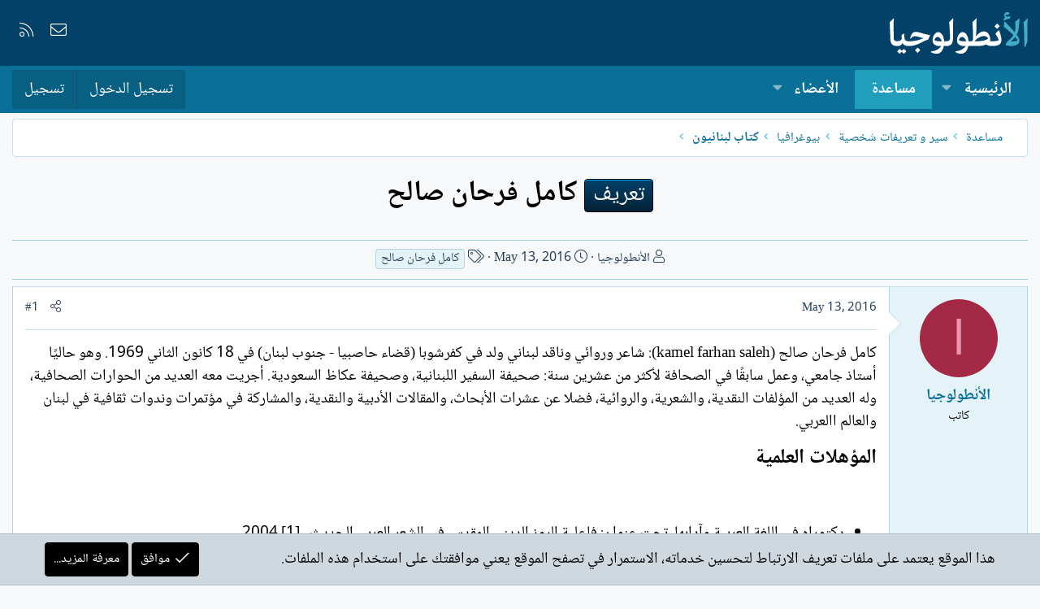

--- FILE ---
content_type: text/html; charset=utf-8
request_url: https://alantologia.com/page/6273/
body_size: 14973
content:
<!DOCTYPE html>
<html id="XF" lang="ar-AR" dir="RTL"
	data-app="public"
	data-template="thread_view"
	data-container-key="node-50"
	data-content-key="thread-6273"
	data-logged-in="false"
	data-cookie-prefix="xf_"
	data-csrf="1768816599,22398f123225b66cf46b51525e32a937"
	class="has-no-js template-thread_view XenBase layout-default style-light sidebar-right   xb-toggle-default xb-sidebar-show"
	>
<head>
	
		<link rel="amphtml" href="https://alantologia.com/page/6273/?amp=1">
	

	<meta charset="utf-8" />
	<meta http-equiv="X-UA-Compatible" content="IE=Edge" />
	<meta name="viewport" content="width=device-width, initial-scale=1, viewport-fit=cover">

	
	
	

	<title>تعريف - كامل فرحان صالح | الأنطولوجيا</title>

	<link rel="manifest" href="/webmanifest.php">
	
		<meta name="theme-color" content="#034169" />
	

	<meta name="apple-mobile-web-app-title" content="الأنطولوجيا">
	

	
		
		<meta name="description" content="كامل فرحان صالح (kamel farhan saleh): شاعر وروائي وناقد لبناني ولد في كفرشوبا (قضاء حاصبيا - جنوب لبنان) في 18 كانون الثاني 1969. وهو حاليًا أستاذ جامعي،..." />
		<meta property="og:description" content="كامل فرحان صالح (kamel farhan saleh): شاعر وروائي وناقد لبناني ولد في كفرشوبا (قضاء حاصبيا - جنوب لبنان) في 18 كانون الثاني 1969. وهو حاليًا أستاذ جامعي، وعمل سابقًا في الصحافة لأكثر من عشرين سنة: صحيفة السفير اللبنانية، وصحيفة عكاظ السعودية. أجريت معه العديد من الحوارات الصحافية، وله العديد من..." />
		<meta property="twitter:description" content="كامل فرحان صالح (kamel farhan saleh): شاعر وروائي وناقد لبناني ولد في كفرشوبا (قضاء حاصبيا - جنوب لبنان) في 18 كانون الثاني 1969. وهو حاليًا أستاذ جامعي، وعمل سابقًا في الصحافة لأكثر من عشرين سنة..." />
	
	
		<meta property="og:url" content="https://alantologia.com/page/6273/" />
	
		<link rel="canonical" href="https://alantologia.com/page/6273/" />
	
		
<script>document.documentElement.className+=' has-no-fa-brands';</script>

	

	
		
	
	
	<meta property="og:site_name" content="الأنطولوجيا" />


	
	
		
	
	
	<meta property="og:type" content="website" />


	
	
		
	
	
	
		<meta property="og:title" content="تعريف - كامل فرحان صالح" />
		<meta property="twitter:title" content="تعريف - كامل فرحان صالح" />
	


	
	
	
	

	
	

	
	
	

	



	




	<link rel="stylesheet" href="/css.php?css=public%3Anormalize.css%2Cpublic%3Afa.css%2Cpublic%3Acore.less%2Cpublic%3Aapp.less&amp;s=54&amp;l=8&amp;d=1712283566&amp;k=3dc571178419e5d1ee7eb2a17b3c97ee96fc6d03" />

	<link rel="stylesheet" href="/css.php?css=public%3Amessage.less%2Cpublic%3Anotices.less%2Cpublic%3Ashare_controls.less%2Cpublic%3Axb.less%2Cpublic%3Aextra.less&amp;s=54&amp;l=8&amp;d=1712283566&amp;k=58d44884ef13914ce9bec2572f4f7537af24a740" />

	
		<script src="/js/xf/preamble.min.js?_v=1e0f0b79"></script>
	


	
	
	




<script class="js-klEditorTemplates" type="application/json">
	[]
</script>
</head>
<body data-template="thread_view">

<div class="p-pageWrapper" id="top">

<div class="p-pageWrapper--helper"></div>



<div class="xb-page-wrapper xb-canvas-menuActive">
	
	
	<div class="xb-page-wrapper--helper"></div>
	
	


<header class="p-header" id="header">
	<div class="p-header-inner">
		<div class="p-header-content">

			<div class="p-header-logo p-header-logo--image">
				<a href="https://alantologia.com">
						
					<img src="/styles/imag/logo.svg" srcset="" alt="الأنطولوجيا"
						width="170" height="50" />
					
				</a>
			</div>

			
			
			
				
	

	
	
	<div class="shareButtons shareButtons--iconic">
		

			

			
			
			
			
			

			
			
			
			
			
						
			
			
			
			
			
						
			
						
			
			
			
					
			
				
			
				<a class="shareButtons-button shareButtons-button--email" href="/misc/contact" data-xf-click="overlay">
					<i></i>
					<span>إتصل بنا</span>
				</a>
			

			
				<a class="shareButtons-button shareButtons-button--rss" href="/node/-/index.rss" target="_blank" rel="noopener">
					<i></i>
					<span>RSS</span>
				</a>
			
			
		
	</div>

			
			
		</div>
	</div>
</header>

		

<div class="xb-content-wrapper">
	<div class="navigation-helper"></div>




	<div class="p-navSticky p-navSticky--primary" data-xf-init="sticky-header">
		
	<div class="p-nav--wrapper">
	<nav class="p-nav">
		<div class="p-nav-inner">
			<button type="button" class="button--plain p-nav-menuTrigger button" data-xf-click="off-canvas" data-menu=".js-headerOffCanvasMenu" tabindex="0" aria-label="قائمة"><span class="button-text">
				<i aria-hidden="true"></i>
			</span></button>

			<div class="p-nav-smallLogo">
				<a href="https://alantologia.com">
							
					<img src="/styles/imag/logo.svg" srcset="" alt="الأنطولوجيا"
						width="170" height="50" />
					
					
				</a>
			</div>

			<div class="p-nav-scroller hScroller" data-xf-init="h-scroller" data-auto-scroll=".p-navEl.is-selected">
				<div class="hScroller-scroll">
					<ul class="p-nav-list js-offCanvasNavSource">
					
						<li class="navxa_ubs">
							
	<div class="p-navEl " data-has-children="true">
		

			
	
	<a href="/"
		class="p-navEl-link p-navEl-link--splitMenu "
		
		
		data-nav-id="xa_ubs">الرئيسية</a>


			<a data-xf-key="1"
				data-xf-click="menu"
				data-menu-pos-ref="< .p-navEl"
				class="p-navEl-splitTrigger"
				role="button"
				tabindex="0"
				aria-label="التبديل موسع"
				aria-expanded="false"
				aria-haspopup="true"></a>

		
		
			<div class="menu menu--structural" data-menu="menu" aria-hidden="true">
				<div class="menu-content">
					
						
	
	
	<a href="/whats-new/ubs-blog-entries/"
		class="menu-linkRow u-indentDepth0 js-offCanvasCopy "
		 rel="nofollow"
		
		data-nav-id="xa_ubsNewBlogEntries">نصوص جديدة</a>

	

					
						
	
	
	<a href="/whats-new/ubs-comments/"
		class="menu-linkRow u-indentDepth0 js-offCanvasCopy "
		 rel="nofollow"
		
		data-nav-id="xa_ubsNewComments">تعليقات جديدة</a>

	

					
						
	
	
	<a href="/blogs/blog/"
		class="menu-linkRow u-indentDepth0 js-offCanvasCopy "
		
		
		data-nav-id="xa_ubsBlogList">قائمة الملفات</a>

	

					
						
	
	
	<a href="https://alantologia.com/blogs/blog/?featured=1" class="menu-linkRow u-indentDepth0 js-offCanvasCopy " data-nav-id="featured_blogs">ملفات مميزة</a>

	

					
				</div>
			</div>
		
	</div>

						</li>
					
						<li class="navforums">
							
	<div class="p-navEl is-selected" >
		

			
	
	<a href="/node/"
		class="p-navEl-link "
		
		data-xf-key="2"
		data-nav-id="forums">مساعدة</a>


			

		
		
	</div>

						</li>
					
						<li class="navnew_members">
							
	<div class="p-navEl " data-has-children="true">
		

			
	
	<a href="https://alantologia.com/pages/members/" class="p-navEl-link p-navEl-link--splitMenu " data-nav-id="new_members">الأعضاء</a>


			<a data-xf-key="3"
				data-xf-click="menu"
				data-menu-pos-ref="< .p-navEl"
				class="p-navEl-splitTrigger"
				role="button"
				tabindex="0"
				aria-label="التبديل موسع"
				aria-expanded="false"
				aria-haspopup="true"></a>

		
		
			<div class="menu menu--structural" data-menu="menu" aria-hidden="true">
				<div class="menu-content">
					
						
	
	
	<a href="/online/"
		class="menu-linkRow u-indentDepth0 js-offCanvasCopy "
		
		
		data-nav-id="currentVisitors">الزوار الحاليين</a>

	

					
				</div>
			</div>
		
	</div>

						</li>
					
					</ul>
				</div>
			</div>

			
			
			<div class="p-nav-opposite">
				<div class="p-navgroup p-account p-navgroup--guest">
					
						<a href="/login/" class="p-navgroup-link p-navgroup-link--textual p-navgroup-link--logIn"
							data-xf-click="overlay" data-follow-redirects="on">
							<span class="p-navgroup-linkText">تسجيل الدخول</span>
						</a>
						
							<a href="/register/" class="p-navgroup-link p-navgroup-link--textual p-navgroup-link--register"
								data-xf-click="overlay" data-follow-redirects="on">
								<span class="p-navgroup-linkText">تسجيل</span>
							</a>
						
					
					
					
				</div>

				<div class="p-navgroup p-discovery p-discovery--noSearch">
					<a href="/whats-new/"
						class="p-navgroup-link p-navgroup-link--iconic p-navgroup-link--whatsnew"
						aria-label="ما الجديد"
						title="ما الجديد">
						<i aria-hidden="true"></i>
						<span class="p-navgroup-linkText">ما الجديد</span>
					</a>

					
				</div>
			</div>
				

		</div>
	</nav>
	</div>

	</div>
	
	
		<div class="p-sectionLinks--wrapper">
			<div class="p-sectionLinks p-sectionLinks--empty">
					<div class="p-sectionLinks-right">
						
						
					</div>
			</div>
		</div>
	



<div class="offCanvasMenu offCanvasMenu--nav js-headerOffCanvasMenu" data-menu="menu" aria-hidden="true" data-ocm-builder="navigation">
	<div class="offCanvasMenu-backdrop" data-menu-close="true"></div>
	<div class="offCanvasMenu-content">
		<div class="offCanvasMenu-content--inner">
		
		<div class="offCanvasMenu-header">
			قائمة
			<a class="offCanvasMenu-closer" data-menu-close="true" role="button" tabindex="0" aria-label="إغلاق"></a>
		</div>
		
			<div class="p-offCanvasRegisterLink">
				<div class="offCanvasMenu-linkHolder">
					<a href="/login/" class="offCanvasMenu-link" data-xf-click="overlay" data-menu-close="true">
						تسجيل الدخول
					</a>
				</div>
				<hr class="offCanvasMenu-separator" />
				
					<div class="offCanvasMenu-linkHolder">
						<a href="/register/" class="offCanvasMenu-link" data-xf-click="overlay" data-menu-close="true">
							تسجيل
						</a>
					</div>
					<hr class="offCanvasMenu-separator" />
				
			</div>
		
		<div class="offCanvasMenu-subHeader">التنقل</div>
		<div class="js-offCanvasNavTarget"></div>
		<div class="offCanvasMenu-installBanner js-installPromptContainer" style="display: none;" data-xf-init="install-prompt">
			<div class="offCanvasMenu-installBanner-header">تثبيت التطبيق</div>
			<button type="button" class="js-installPromptButton button"><span class="button-text">تثبيت</span></button>
		</div>

			<div class="offCanvasMenu-subHeader">خيارات إضافية</div>
					
			
			
				
					<div class="offCanvasMenu-linkHolder">
						<a href="/misc/contact" class="offCanvasMenu-link" data-menu-close="true" data-nav-id="contactUs" data-xf-click="overlay">إتصل بنا</a>
					</div>
				
			
			<div class="offCanvasMenu-linkHolder">
				<a class="offCanvasMenu-link" data-menu-close="true" data-nav-id="closeMenu" role="button" tabindex="0" aria-label="إغلاق">إغلاق قائمة</a>
			</div>
			
		</div>

	</div>
</div>

	
	
<div class="p-body">
	<div class="p-body-inner">
		
		<!--XF:EXTRA_OUTPUT-->

		

		

		 
		
		
	
		<div class="p-breadcrumbs--parent ">
		<ul class="p-breadcrumbs "
			itemscope itemtype="https://schema.org/BreadcrumbList">
		
			

			
			

			
				
				
	<li itemprop="itemListElement" itemscope itemtype="https://schema.org/ListItem">
		<a href="/node/" itemprop="item">
			<span itemprop="name">مساعدة</span>
		</a>
		<meta itemprop="position" content="1" />
	</li>

			
			
				
				
	<li itemprop="itemListElement" itemscope itemtype="https://schema.org/ListItem">
		<a href="/node/#sir-u-tyrifat-shxsi.115" itemprop="item">
			<span itemprop="name">سير و تعريفات شخصية</span>
		</a>
		<meta itemprop="position" content="2" />
	</li>

			
				
				
	<li itemprop="itemListElement" itemscope itemtype="https://schema.org/ListItem">
		<a href="/node/44/" itemprop="item">
			<span itemprop="name">بيوغرافيا</span>
		</a>
		<meta itemprop="position" content="3" />
	</li>

			
				
				
	<li itemprop="itemListElement" itemscope itemtype="https://schema.org/ListItem">
		<a href="/node/50/" itemprop="item">
			<span itemprop="name">كتاب لبنانيون</span>
		</a>
		<meta itemprop="position" content="4" />
	</li>

			

		
		</ul>
		
		</div>
	

		
		

		
	<noscript><div class="blockMessage blockMessage--important blockMessage--iconic u-noJsOnly">تم تعطيل الجافا سكربت. للحصول على تجربة أفضل، الرجاء تمكين الجافا سكربت في المتصفح الخاص بك قبل المتابعة.</div></noscript>

		
	<div class="blockMessage blockMessage--important blockMessage--iconic js-browserWarning" style="display: none">أنت تستخدم أحد المتصفحات القديمة. قد لا يتم عرض هذا الموقع أو المواقع الأخرى بشكل صحيح.<br />يجب عليك ترقية متصفحك أو استخدام <a href="https://www.google.com/chrome/" target="_blank" rel="noopener">أحد المتصفحات البديلة</a>.</div>


		
		 
			
		
			<div class="p-body-header">
			
				
					<div class="p-title ">
					
						
							<h1 class="p-title-value"><span class="label label--primary" dir="auto">تعريف</span><span class="label-append">&nbsp;</span>كامل فرحان صالح</h1>
						
						
					
					</div>
				

				
					<div class="p-description">
	<ul class="listInline listInline--bullet">
		<li>
			<i class="fa--xf fal fa-user" aria-hidden="true" title="بادئ الموضوع"></i>
			<span class="u-srOnly">بادئ الموضوع</span>

			<a href="/authors/2/" class="username  u-concealed" dir="auto" itemprop="name" data-user-id="2" data-xf-init="member-tooltip">الأنطولوجيا</a>
		</li>
		<li>
			<i class="fa--xf fal fa-clock" aria-hidden="true" title="تاريخ البدء"></i>
			<span class="u-srOnly">تاريخ البدء</span>

			<a href="/page/6273/" class="u-concealed"><time  class="u-dt" dir="auto" datetime="2016-05-13T05:06:14+0100" data-time="1463112374" data-date-string="May 13, 2016" data-time-string="5:06 صباحاً" title="May 13, 2016 في 5:06 صباحاً">May 13, 2016</time></a>
		</li>
		
			<li>
				

	

	<dl class="tagList tagList--thread-6273 ">
		<dt>
			
				
		<i class="fa--xf fal fa-tags" aria-hidden="true" title="اسم الكاتب"></i>
		<span class="u-srOnly">اسم الكاتب</span>
	
			
		</dt>
		<dd>
			<span class="js-tagList">
				
					
						<a href="/tags/kaml-frxhan-salxh/" class="tagItem tagItem--tag_kaml-frxhan-salxh" dir="auto">
							كامل فرحان صالح
						</a>
					
				
			</span>
		</dd>
	</dl>


			</li>
		
	</ul>
</div>
				
			
			</div>
		
		
		

		<div class="p-body-main  ">
			
			<div class="p-body-contentCol"></div>
			

			

			<div class="p-body-content">
				
				
				
					
						
				
				<div class="p-body-pageContent">










	
	
	
		
	
	
	


	
	
	
		
	
	
	


	
	
		
	
	
	


	
	










	



	

	
		
	



















<div class="block block--messages" data-xf-init="" data-type="post" data-href="/inline-mod/" data-search-target="*">

	<span class="u-anchorTarget" id="posts"></span>

	
		
	

	

	<div class="block-outer"></div>

	

	
		
	<div class="block-outer js-threadStatusField"></div>

	

	<div class="block-container lbContainer"
		data-xf-init="lightbox select-to-quote"
		data-message-selector=".js-post"
		data-lb-id="thread-6273"
		data-lb-universal="0">

		<div class="block-body js-replyNewMessageContainer">
			
				

					

					
						


	

	

	
	<article class="message message--post js-post js-inlineModContainer  "
		data-author="الأنطولوجيا"
		data-content="post-6304"
		id="js-post-6304">

		<span class="u-anchorTarget" id="post-6304"></span>
		

		
			<div class="message-inner">
				
					<div class="message-cell message-cell--user">
						

	<section itemscope itemtype="https://schema.org/Person" class="message-user">
		<div class="message-avatar ">
			<div class="message-avatar-wrapper">
				
					<a href="/authors/2/" class="avatar avatar--m avatar--default avatar--default--dynamic" data-user-id="2" data-xf-init="member-tooltip" style="background-color: #a32947; color: #e699ac">
			<span class="avatar-u2-m" role="img" aria-label="الأنطولوجيا">ا</span> 
		</a>
				
				
			</div>
		</div>
		<div class="message-userDetails">
			<h4 class="message-name"><a href="/authors/2/" class="username " dir="auto" itemprop="name" data-user-id="2" data-xf-init="member-tooltip">الأنطولوجيا</a></h4>
			<h5 class="userTitle message-userTitle" dir="auto" itemprop="jobTitle">كاتب</h5>
			
		</div>
		
			
			
		
		<span class="message-userArrow"></span>
	</section>

						
					</div>
				

				
					<div class="message-cell message-cell--main">
					
						<div class="message-main js-quickEditTarget">

							
							
								

	<header class="message-attribution message-attribution--split">
		<ul class="message-attribution-main listInline ">
			
			
			<li class="u-concealed">
				<a href="/page/6273/post-6304" rel="nofollow">
					<time  class="u-dt" dir="auto" datetime="2016-05-13T05:06:14+0100" data-time="1463112374" data-date-string="May 13, 2016" data-time-string="5:06 صباحاً" title="May 13, 2016 في 5:06 صباحاً" itemprop="datePublished">May 13, 2016</time>
				</a>
			</li>
			
		</ul>

		<ul class="message-attribution-opposite message-attribution-opposite--list ">
			
			
			
			<li>
				<a href="/page/6273/post-6304"
					class="message-attribution-gadget"
					data-xf-init="share-tooltip"
					data-href="/posts/6304/share"
					aria-label="شارك"
					rel="nofollow">
					<i class="fa--xf fal fa-share-alt" aria-hidden="true"></i>
				</a>
			</li>
			
			
				<li>
					<a href="/page/6273/post-6304" rel="nofollow">
						#1
					</a>
				</li>
			
		</ul>
	</header>

							
							

							<div class="message-content js-messageContent">
							

								
									
	
	
	

								

								
									

	<div class="message-userContent lbContainer js-lbContainer "
		data-lb-id="post-6304"
		data-lb-caption-desc="الأنطولوجيا &middot; May 13, 2016 في 5:06 صباحاً">

		
			

	

		

		<article class="message-body js-selectToQuote">
			
				
			
			
				<div class="bbWrapper">كامل فرحان صالح (kamel farhan saleh): شاعر وروائي وناقد لبناني ولد في كفرشوبا (قضاء حاصبيا - جنوب لبنان) في 18 كانون الثاني 1969. وهو حاليًا أستاذ جامعي، وعمل سابقًا في الصحافة لأكثر من عشرين سنة: صحيفة السفير اللبنانية، وصحيفة عكاظ السعودية. أجريت معه العديد من الحوارات الصحافية، وله العديد من المؤلفات النقدية، والشعرية، والروائية، فضلا عن عشرات الأبحاث، والمقالات الأدبية والنقدية، والمشاركة في مؤتمرات وندوات ثقافية في لبنان والعالم االعربي.<br />
<h2>المؤهلات العلمية</h2><br />
<ul>
<li data-xf-list-type="ul">دكتوراه في اللغة العربية وآدابها، تحت عنوان: فاعلية الرمز الديني المقدس في الشعر العربي الحديث ـ [1] 2004</li>
<li data-xf-list-type="ul">دبلوم الدراسات العليا في اللغة العربية وآدابها - رسالة الدبلوم تحت عنوان: يوسف الخال: حياته ودعوته اللغوية - 1998</li>
</ul><h2>الخبرة</h2><br />
أستاذ في الجامعة اللبنانية - كلية الآداب والعلوم الإنسانية حاليًا، وعمل في السابق أستاذا في الجامعة الإسلامية في لبنان- كلية الآداب والعلوم الإنسانية (2010 - 2014)، وصحافيا في صحيفة السفير (2010- 2014)، وصحيفة عكاظ السعودية (2000 – 2010)، وصحيفة الديار اللبنانية – القسم الثقافي - لبنان (بشكل متقطع: 1993- 1999). كذلك كان عضوا في اللجنة المكلفة بتقييم الترشيحات المقدمة لـ&quot;جائزة الكويت&quot; في مجال الفنون والآداب، ومدير تحرير مجلة نبضة – فصلية علمية تعنى بعلم النفس – السعودية (2006 – 2008)،والمسؤول الثقافي ومدير العلاقات العامة في دار الحداثة للطباعة والنشر - لبنان (1990- 1999)، وأمين تحرير مجلة الحداثة ـ فصلية ثقافية تعنى بقضايا التراث الشعبي والحداثة- لبنان، وأستاذ تعليم للمرحلة المتوسطة في المدرسة الابتدائية الحديثة (مادة اللغة العربية)- لبنان (1998- 1999). كما أعد وقدّم برنامجا تلفزيونيا (خبرية)، يعنى بالعادات والتقاليد في المناطق اللبنانية (13 حلقة) لبنان (1999)<br />
حاز العديد من شهادات التقدير، كما حاز الميدلية الذهبية عن فئة الشعر في العام 1988 في لبنان<br />
<h2>المؤلفات</h2><br />
- في الشعر:<br />
[*]أحزان مرئية، دار الحداثة، بيروت، 1985<br />
[*]شوارع داخل الجسد، دار الهيثم، بيروت، 1991<br />
[*]كنّاس الكلام، دار الحداثة بيروت، 1993<br />
[*]خذ ساقيك الى النبع، الهيئة العامة لقصور الثقافة، القاهرة، 2013 (تحميل الديوان)<br />
- في الرواية:<br />
[*]جنون الحكاية، دار الحداثة، بيروت، 2000<br />
[*]حب خارج البرد، دار الحداثة، بيروت، ذاكرة الناس، الجزائر، 2010<br />
- في الدراسة:<br />
[*]الشعر والدين: فاعلية الرمز الديني المقدس في الشعر العربي، ط 1: دار الحداثة، بيروت 2004. ط 2: المجلس الأعلى للثقافة، القاهرة 2010<br />
[*]الفصحى في مجابهة العامية (تحت الطبع)<br />
<h2>الاتحادات والجمعيات والمجالس المنتسب إليها</h2><br />
<ul>
<li data-xf-list-type="ul">اتحاد الكتّاب اللبنانيين</li>
<li data-xf-list-type="ul">نقابة المحررين اللبنانيين</li>
<li data-xf-list-type="ul">المجلس الثقافي للبنان الجنوبي</li>
<li data-xf-list-type="ul">حلقة الحوار الثقافي (بيروت)</li>
<li data-xf-list-type="ul">جماعة حوار الفكرية في نادي جدة الأدبي (السعودية).</li>
</ul><h2>مشاركات ونشاطات</h2><br />
<ul>
<li data-xf-list-type="ul">إقامة أمسيات شعرية، منها في: بيروت وصيدا وبعقلين وليبيا والشارقة وجدة ودمشق وتونس... .</li>
<li data-xf-list-type="ul">تقديم أبحاث نقدية في الشعر والرواية، منها في: ملتقى إبداع (بيروت) – نادي القصة في جمعية الثقافة والفنون في جدة، السعودية، وملتقى جماعة حوار في نادي جدة الأدبي، السعودية.</li>
<li data-xf-list-type="ul">المشاركة في تنظيم المؤتمر الأول والثاني للثقافة الشعبية اللبنانية – العربية، الذي نظمته حلقة الحوار الثقافي في بيروت.</li>
</ul>ملتقى &quot;جماعة حوار في نادي جدة الأدبي&quot;:<br />
[*]- محور الرواية السعودية: خطاب السرد المحلي في رواية المرأة (آذار (مارس) 2004): تقديم ورقة نقدية في رواية &quot;امرأة على فوهة بركان&quot; للروائية السعودية بهية بوسبيت: فضاءات العادات الثرية وفقر المعالجة السردية – (نشرت في كتاب: خطاب السرد: الرواية النسائية السعودية<br />
[*]- محور الأنا والآخر في الرواية العربية: (1) تقديم ورقة نقدية في &quot;الأنا والآخر في الرواية السعودية: رواية &quot;نباح&quot; للروائي عبده خال، و&quot;العصفورية&quot; لغازي القصيبي، نموذجا&quot; - (شباط (فبراير) 2006). (2)- تقديم ورقة نقدية في رواية &quot;براري الحمى&quot; للروائي الأردني إبراهيم نصر الله: المكان المريض- (7 تشرين الثاني (نوفمبر) 2006).<br />
[*]- محور جماعة السرد: تقديم قراءة في قصص القاص السعودي صلاح القرشي والقاص اليمني نضال قحطان: صياغة الدهشة وقلب الأدوار.<br />
[*]- محور الآخر في الرواية السعودية: (22 نيسان (ابريل) 2008): ورقة نقدية في رواية &quot;بعد المطر هناك دائما رائحة&quot; للروائية السعودية فاطمة بنت السراة: تبريرات الأنا في قتل الآخر.<br />
<h2>قراءات ومقالات وأبحاث</h2><br />
<ul>
<li data-xf-list-type="ul">الملحمة باكورة الآداب وانتاج المادة المكونة لبناء الرموز (جلجامش نموذجاً).</li>
<li data-xf-list-type="ul">أنسي الحاج: لا أعتنق شيئا أتبع ندائي الداخلي.</li>
<li data-xf-list-type="ul">الأسئلة كأنها لم تطرح من قبل: 25 شاعرا وشاعرة من عشر دول عربية (إعداد وتقديم).</li>
<li data-xf-list-type="ul">منع النساء من الرقص إنهاء فن كان مقدساً - مقالة.</li>
<li data-xf-list-type="ul">أنظمة الحكم الوراثي بين حصانة الدساتير ومشروعية سلطة الشعب - مقالة.</li>
<li data-xf-list-type="ul">أريد أن أشمّ رائحة عكا – مقالة.</li>
<li data-xf-list-type="ul">كتاب احتفائي في اليوبيل الذهبي/ عبد الناصر: «أنا زائل.. أطلقوا عليها: جامعة بيروت العربية» - قراءة.</li>
<li data-xf-list-type="ul">الكرة والكتاب – مقالة.</li>
<li data-xf-list-type="ul">قراءة في رواية «ترمي بشرر» للروائي السعودي عبده خال: تفضح وجع الأحلام وشغب الغرائز (يواصل فيها البحث عن الفردوس المفقود) – صحيفة عكاظ السعودية (4 آذار (مارس) 2010) / وموقع جهة الشعر الالكتروني</li>
<li data-xf-list-type="ul">المثقف والسلطة: السقوط معا- مقالة.</li>
<li data-xf-list-type="ul">معرض القاهرة يجدد مأزق الكتاب في زمن المدونات.</li>
<li data-xf-list-type="ul">روايته تعد الأولى في طرح الصدام بين الحضارات :الطيب صالح يترك «الزين» ويهاجر إلى مواسم النهاية – قراءة في رواية &quot;موسم الهجرة إلى الشمال&quot;– صحيفة عكاظ–</li>
<li data-xf-list-type="ul">معارض الكتب تعكس الارتباك الثقافي - مقالة.</li>
<li data-xf-list-type="ul">قراءة في ديوان &quot;امرأة تهوى وحيدة&quot; للشاعرة صباح أبو عزة</li>
<li data-xf-list-type="ul">أكاديمية مؤتمر الأدباء تنتصر للشعر ثانية – قراءة في مؤتمر الأدباء السعوديين الثالث في الرياض – صحيفة عكاظ (14 كانون الأول (ديسمبر) 2009)</li>
<li data-xf-list-type="ul">الروائية السعودية بدرية البشر.. تغريبة التيه بحثا عن &quot;الحب&quot;: الوعي في مواجهة بقعة الزيت - ورقة مقدمة الى جماعة السرد في نادي جدة الأدبي، 25/11/2008م (نشرت في صحيفة عكاظ العدد الأسبوعي – 28 تشرين الأول (أكتوبر) 2008)</li>
<li data-xf-list-type="ul">قراءة في دواوين &quot;نصف تفاحة- نشيد الرغبة – حليب جسدي – غدائر في مهب الريح&quot; للشاعرة السعودية فايزة السعيد: تمرد يبحث عن لغته – صحيفة عكاظ (الخميس 29/12/1427هـ) 18 كانون الثاني 2007 العدد: 2041</li>
<li data-xf-list-type="ul">الشعر بين حديد الانسان وحروبه – مقالة - صحيفة عكاظ (19 آذار (مارس) 2007) (الإثنين 29/02/1428هـ) 19/ مارس/2007 العدد: 2101</li>
<li data-xf-list-type="ul">قراءة في كتاب «هل رأيتني كنت أمشي في الشارع» للقاصة السعودية هناء حجازي -</li>
<li data-xf-list-type="ul">الملائكة والسياب والشعر الانكليزي –مقالة- صحيفة عكاظ (22 حزيران (يونيو) 2007) (الجمعة 07/06/1428هـ ) 22/ يونيو/2007 العدد: 2196</li>
<li data-xf-list-type="ul">الأيديولوجية تتربص برواية &quot;نجران تحت الصفر&quot; للرائي الفلسطيني يحيى خلف (قراءة) – صحيفة عكاظ (28 أيلول (سبتمبر) 2006)</li>
<li data-xf-list-type="ul">الشاعر السوري محمد الماغوط: الغجري يرحل كأرستقراطي أخير- قراءة في أعماله – صحيفة عكاظ (5 نيسان (ابريل) 2006)</li>
<li data-xf-list-type="ul">جلسة لمراجعة خطاب التنوير في المملكة- قراءة في محور جماعة حوار في نادي جدة الأدبي: خطاب التنوير النقدي والابداعي في المملكة – صحيفة عكاظ (19 أيار (مايو) 2005)</li>
<li data-xf-list-type="ul">قراءة في رواية &quot;غرفة السماء&quot; للروائية الكويتية ميس العثمان – مجلة الحداثة اللبنانية (ع 85/86 شتاء 2004)</li>
<li data-xf-list-type="ul">قراءة في مؤتمر الحوار الوطني الثاني (الغلو والاعتدال: رؤية منهجية شاملة)– صحيفة عكاظ (3 كانون الثاني (يناير) 2004)</li>
<li data-xf-list-type="ul">المناهج والإرهاب: من يقتل من؟- تحقيق- صحيفة عكاظ (25 شباط (فبراير) 2004)</li>
<li data-xf-list-type="ul">الشعراء المائيون: السياب نموذجا- دراسة – إيلاف/ الزمان - 2004 الأحد 26 ديسمبر - وموقع موقع جهة الشعر/ جهة الشعر]</li>
<li data-xf-list-type="ul">قراءة في ديوان &quot;أحاديث صفية&quot; للشاعر البحريني كريم رضي: دمٌ ذاهبٌ في المجاز- صحيفة الأيام البحرينية (13 كانون الأول (ديسمبر) 2004)</li>
<li data-xf-list-type="ul">الصوم الفلسطيني: من الكفاح المسلح إلى الكفاح اللاعنفي – مقالة- صحيفة الصباح الفلسطينية (28 آب 2004)، موقع إيلاف الالكتروني (31 آب 2004)/ صحيفة الخليج الإماراتية (4 أيلول 2004)</li>
<li data-xf-list-type="ul">الشعر سيد الحضور مجددا - مقالة – صحيفة عكاظ السعودية (7 آذار (مارس) 2004)</li>
<li data-xf-list-type="ul">عودة الشعر إلى صباه- مقالة – صحيفة عكاظ السعودية (24 شباط (فبراير) 2004)</li>
<li data-xf-list-type="ul">ربيع الشعراء وخريف الأرض – مقالة – صحيفة عكاظ السعودية (21 آذار (مارس) 2004)</li>
<li data-xf-list-type="ul">ديوان أسمر كرغيف للشاعر السعودي عبد الرحمن الشهري: انحزت للذات لأتخلص من التجارب العظيمة (قراءة وحوار)- صحيفة عكاظ السعودية (25 شباط (فبراير) 2004)</li>
<li data-xf-list-type="ul">قراءة في ديوان &quot;أخبئ وجهك&quot; للشاعر الكويتي محمد المغربي: &quot;كذّابة هذه الحياة&quot;- موقع إيلاف الالكتروني (6 أيلول 2004)</li>
<li data-xf-list-type="ul">الزحف العنكبوتي يقضي على ثقافة الورق- صحيفة عكاظ السعودية (18 حزيران (يونيو) 2003)</li>
<li data-xf-list-type="ul">معنى الإنسان – مقالة - صحيفة عكاظ السعودية (25 كانون الثاني (يناير) 2003)</li>
<li data-xf-list-type="ul">قراءة في قصص &quot;المخش&quot; للقاص يحيى سبعي – مقالة - صحيفة عكاظ السعودية (14 حزيران (يونيو) 2002)</li>
<li data-xf-list-type="ul">المثقف ودوره الملتبس – مقالة – صحيفة عكاظ السعودية (13 كانون الأول (ديسمبر) 2002)</li>
<li data-xf-list-type="ul">قراءة في رواية لغط موتى للسعودي يوسف المحيميد: هذيان السرد وتلاشي الحياة.</li>
<li data-xf-list-type="ul">نقد أم نص – مقالة - صحيفة عكاظ السعودية (24 كانون الأول (ديسمبر) 2002)</li>
<li data-xf-list-type="ul">بدر شاكر السياب مستشرفا في &quot;المطر&quot; رأى &quot;عاصفة الصحراء – قراءة جديدة في قصيدة &quot;أنشودة المطر&quot;</li>
<li data-xf-list-type="ul">المثقف العربي وأميركا والعدل – مقالة - صحيفة عكاظ السعودية (27 كانون الأول (ديسمبر) 2002)</li>
<li data-xf-list-type="ul">المسمى والمصطلح – مقالة - صحيفة عكاظ السعودية (3 كانون الأول (ديسمبر) 2002)</li>
<li data-xf-list-type="ul">الشعر و11 سبتمبر – مقالة - صحيفة عكاظ السعودية (12 أيلول (سبتمبر) 2002)</li>
<li data-xf-list-type="ul">قراءة في ديوان &quot;تجاعيد المرايا&quot; لحمود الصميلي – صحيفة عكاظ السعودية (2 أيلول (سبتمبر) 2001)</li>
<li data-xf-list-type="ul">توفيق يوسف عوّاد: يا طواحين بيروت القاسية.</li>
<li data-xf-list-type="ul">في العشق وتجلياته: بحث في أدب الحب: تعريفه وتاريخه.</li>
<li data-xf-list-type="ul">قراءة في ديوان &quot;أعزل بجناحي قديس&quot; للشاعر اللبناني سامي نيّال.</li>
<li data-xf-list-type="ul">مختارات من الشعر اللبناني والعربي المعاصر (إعداد).</li>
<li data-xf-list-type="ul">مفهوم المعاصرة في شعر نزار قباني.</li>
<li data-xf-list-type="ul">.....</li>
<li data-xf-list-type="ul">فضلا عن نشر نصوص أدبية ومقالات ومراجعات وأمسيات، وما نشر في صحف اللواء والديار والسفير اللبنانية، وعكاظ السعودية، وصحف ومجلات ودوريات أخرى، ومواقع الانترنت، وتقديم عشرات الأمسيات الشعرية والتكريمية والندوات الفكرية، وأكثر من 600 مادة صحافية منشورة في صحيفة السفير اللبنانية من تشرين الأول 2010 حتى أيلول 2014.</li>
</ul><br />
<h2>مصادر</h2><br />
<br />
<a href="https://ar.wikipedia.org/wiki/%D9%83%D8%A7%D9%85%D9%84_%D9%81%D8%B1%D8%AD%D8%A7%D9%86_%D8%B5%D8%A7%D9%84%D8%AD" target="_blank" class="link link--external" rel="nofollow ugc noopener">كامل فرحان صالح - ويكيبيديا، الموسوعة الحرة</a></div>
			
			<div class="js-selectToQuoteEnd">&nbsp;</div>
			
				
			
		</article>

		
			

	

		

		
	</div>

								

								
									
	

								

								
									
	

								

							
							</div>

							
								
	<footer class="message-footer">
		

		<div class="reactionsBar js-reactionsList ">
			
		</div>

		<div class="js-historyTarget message-historyTarget toggleTarget" data-href="trigger-href"></div>
	</footer>

							
						</div>

					
					</div>
				
			</div>
		
	</article>

	
	

					

					

				
			
		</div>
	</div>

	
		<div class="block-outer block-outer--after">
			
				

				
				
					<div class="block-outer-opposite">
						
							<a href="/login/" class="button--link button--wrap button" data-xf-click="overlay"><span class="button-text">
								يجب تسجيل الدخول أو التسجيل كي تتمكن من الرد هنا.
							</span></a>
						
					</div>
				
			
		</div>
	

	
	

</div>











<div class="blockMessage blockMessage--none">
	

	
		


	


		<div class="shareButtons shareButtons--iconic" data-xf-init="share-buttons" data-page-url="" data-page-title="" data-page-desc="" data-page-image="">
			
				<span class="shareButtons-label">شارك:</span>
			

			<div class="shareButtons-buttons">
				
					
						<a class="shareButtons-button shareButtons-button--brand shareButtons-button--facebook" data-href="https://www.facebook.com/sharer.php?u={url}">
							<i aria-hidden="true"></i>
							<span>فيسبوك</span>
						</a>
					

					

					
						<a class="shareButtons-button shareButtons-button--brand shareButtons-button--reddit" data-href="https://reddit.com/submit?url={url}&amp;title={title}">
							<i aria-hidden="true"></i>
							<span>Reddit</span>
						</a>
					

					
						<a class="shareButtons-button shareButtons-button--brand shareButtons-button--pinterest" data-href="https://pinterest.com/pin/create/bookmarklet/?url={url}&amp;description={title}&amp;media={image}">
							<i aria-hidden="true"></i>
							<span>Pinterest</span>
						</a>
					

					
						<a class="shareButtons-button shareButtons-button--brand shareButtons-button--tumblr" data-href="https://www.tumblr.com/widgets/share/tool?canonicalUrl={url}&amp;title={title}">
							<i aria-hidden="true"></i>
							<span>Tumblr</span>
						</a>
					

					
						<a class="shareButtons-button shareButtons-button--brand shareButtons-button--whatsApp" data-href="https://api.whatsapp.com/send?text={title}&nbsp;{url}">
							<i aria-hidden="true"></i>
							<span>WhatsApp</span>
						</a>
					

					
						<a class="shareButtons-button shareButtons-button--email" data-href="mailto:?subject={title}&amp;body={url}">
							<i aria-hidden="true"></i>
							<span>البريد الإلكتروني</span>
						</a>
					

					
						<a class="shareButtons-button shareButtons-button--share is-hidden"
							data-xf-init="web-share"
							data-title="" data-text="" data-url=""
							data-hide=".shareButtons-button:not(.shareButtons-button--share)">

							<i aria-hidden="true"></i>
							<span>شارك</span>
						</a>
					

					
						<a class="shareButtons-button shareButtons-button--link is-hidden" data-clipboard="{url}">
							<i aria-hidden="true"></i>
							<span>الرابط</span>
						</a>
					
				
			</div>
		</div>
	

</div>







</div>
				
				
			</div>

			
		</div>

		
		
		
	
		<div class="p-breadcrumbs--parent p-breadcrumbs--bottom">
		<ul class="p-breadcrumbs p-breadcrumbs--bottom"
			itemscope itemtype="https://schema.org/BreadcrumbList">
		
			

			
			

			
				
				
	<li itemprop="itemListElement" itemscope itemtype="https://schema.org/ListItem">
		<a href="/node/" itemprop="item">
			<span itemprop="name">مساعدة</span>
		</a>
		<meta itemprop="position" content="1" />
	</li>

			
			
				
				
	<li itemprop="itemListElement" itemscope itemtype="https://schema.org/ListItem">
		<a href="/node/#sir-u-tyrifat-shxsi.115" itemprop="item">
			<span itemprop="name">سير و تعريفات شخصية</span>
		</a>
		<meta itemprop="position" content="2" />
	</li>

			
				
				
	<li itemprop="itemListElement" itemscope itemtype="https://schema.org/ListItem">
		<a href="/node/44/" itemprop="item">
			<span itemprop="name">بيوغرافيا</span>
		</a>
		<meta itemprop="position" content="3" />
	</li>

			
				
				
	<li itemprop="itemListElement" itemscope itemtype="https://schema.org/ListItem">
		<a href="/node/50/" itemprop="item">
			<span itemprop="name">كتاب لبنانيون</span>
		</a>
		<meta itemprop="position" content="4" />
	</li>

			

		
		</ul>
		
		</div>
	

		
		
		
	</div>
</div>

</div> <!-- closing xb-content-wrapper -->
<footer class="p-footer" id="footer">
	<div class="p-footer--container footer-stretched">

	
	
		
	<div class="p-footer-default">
	<div class="p-footer-inner">
		<div class="p-footer-row">	
			
				<div class="p-footer-row-main">
					<ul class="p-footer-linkList">
					
						
						
						
							<li class="p-linkList-changeWidth"><a class="pageWidthToggle  xb-toggle-default" data-xf-click="toggle" data-target="html" data-active-class="xb-toggle-default" data-xf-init="toggle-storage" data-storage-type="cookie" data-storage-expiry="31556926" data-storage-key="_xb-width">
								تغيير العرض
								</a></li>
						
						
						
							<li class="p-linkList-changeLanguage"><a href="/misc/language" data-xf-click="overlay"
								data-xf-init="tooltip" title="منتقي اللغة" rel="nofollow">
								Antologia</a></li>
						
					
					</ul>
				</div>
			
			<div class="p-footer-row-opposite">
				<ul class="p-footer-linkList">
					
					
						
							<li><a href="/misc/contact" data-xf-click="overlay">إتصل بنا</a></li>
						
					

					
						<li><a href="/help/terms/">الشروط والقوانين</a></li>
					

					
						<li><a href="/help/privacy-policy/">سياسة الخصوصية</a></li>
					

					
						<li><a href="/help/">مساعدة</a></li>
					

					
						<li><a href="https://alantologia.com">الرئيسية</a></li>
					

					
						<li>
	

	
	
	<div class="shareButtons shareButtons--iconic">
		

			

			
			
			
			
			

			
			
			
			
			
						
			
			
			
			
			
						
			
						
			
			
			
					
			
				
			
				<a class="shareButtons-button shareButtons-button--email" href="/misc/contact" data-xf-click="overlay">
					<i></i>
					<span>إتصل بنا</span>
				</a>
			

			
				<a class="shareButtons-button shareButtons-button--rss" href="/node/-/index.rss" target="_blank" rel="noopener">
					<i></i>
					<span>RSS</span>
				</a>
			
			
		
	</div>
</li>
						
					
				</ul>
			</div>
		</div>
		</div>
	</div>
	
	
	
		

		

		
	</div>
</footer>

</div> <!-- closing p-pageWrapper -->

	
</div> <!-- closing xb-pageWrapper -->
<div class="u-bottomFixer js-bottomFixTarget">
	
	
		
	
		
		
		

		<ul class="notices notices--bottom_fixer  js-notices"
			data-xf-init="notices"
			data-type="bottom_fixer"
			data-scroll-interval="6">

			
				
	<li class="notice js-notice notice--primary notice--cookie"
		data-notice-id="-1"
		data-delay-duration="0"
		data-display-duration="0"
		data-auto-dismiss="0"
		data-visibility="">

		
		<div class="notice-content">
			
			<div class="u-alignCenter">
	هذا الموقع يعتمد على ملفات تعريف الارتباط لتحسين خدماته، الاستمرار في تصفح الموقع يعني موافقتك على استخدام هذه الملفات.
</div>

<div class="u-inputSpacer u-alignCenter">
	<a href="/account/dismiss-notice" class="js-noticeDismiss button--notice button button--icon button--icon--confirm"><span class="button-text">موافق</span></a>
	<a href="/help/cookies" class="button--notice button"><span class="button-text">معرفة المزيد...</span></a>
</div>
		</div>
	</li>

			
		</ul>
	

	
</div>


	<div class="u-scrollButtons js-scrollButtons" data-trigger-type="up">
		<a href="#top" class="button--scroll button" data-xf-click="scroll-to"><span class="button-text"><i class="fa--xf fal fa-arrow-up" aria-hidden="true"></i><span class="u-srOnly">أعلى</span></span></a>
		
		
	</div>



	<script src="https://ajax.googleapis.com/ajax/libs/jquery/3.5.1/jquery.min.js"></script><script>window.jQuery || document.write('<script src="/js/vendor/jquery/jquery-3.5.1.min.js?_v=1e0f0b79"><\/script>')</script>
	<script src="/js/vendor/vendor-compiled.js?_v=1e0f0b79"></script>
	<script src="/js/xf/core-compiled.js?_v=1e0f0b79"></script>
	<script src="/js/xf/notice.min.js?_v=1e0f0b79"></script>
<script>
var sb=$("div.shareButtons.shareButtons--iconic");if(sb.length){var o=new IntersectionObserver(function(a){a[0].isIntersecting&&($(".has-no-fa-brands").removeClass("has-no-fa-brands"),this.disconnect())},{rootMargin:"200px"});sb.each(function(){XF.isElementVisible($(this))&&$(".has-no-fa-brands").removeClass("has-no-fa-brands");o.observe($(this)[0])})};
</script>

	<script>
		jQuery.extend(true, XF.config, {
			// 
			userId: 0,
			enablePush: false,
			pushAppServerKey: '',
			url: {
				fullBase: 'https://alantologia.com/',
				basePath: '/',
				css: '/css.php?css=__SENTINEL__&s=54&l=8&d=1712283566',
				keepAlive: '/login/keep-alive'
			},
			cookie: {
				path: '/',
				domain: '',
				prefix: 'xf_',
				secure: true
			},
			cacheKey: 'b5ca5d506b40e2a96d6273400f2bdad2',
			csrf: '1768816599,22398f123225b66cf46b51525e32a937',
			js: {"\/js\/xf\/notice.min.js?_v=1e0f0b79":true},
			css: {"public:message.less":true,"public:notices.less":true,"public:share_controls.less":true,"public:xb.less":true,"public:extra.less":true},
			time: {
				now: 1768816599,
				today: 1768780800,
				todayDow: 1,
				tomorrow: 1768867200,
				yesterday: 1768694400,
				week: 1768262400
			},
			borderSizeFeature: '3px',
			fontAwesomeWeight: 'l',
			enableRtnProtect: true,
			
			enableFormSubmitSticky: true,
			uploadMaxFilesize: 16777216,
			allowedVideoExtensions: ["m4v","mov","mp4","mp4v","mpeg","mpg","ogv","webm"],
			allowedAudioExtensions: ["mp3","ogg","wav"],
			shortcodeToEmoji: true,
			visitorCounts: {
				conversations_unread: '0',
				alerts_unviewed: '0',
				total_unread: '0',
				title_count: true,
				icon_indicator: true
			},
			jsState: {},
			publicMetadataLogoUrl: '',
			publicPushBadgeUrl: 'https://alantologia.com/styles/default/xenforo/bell.png'
		});

		jQuery.extend(XF.phrases, {
			// 
			date_x_at_time_y: "{date} في {time}",
			day_x_at_time_y:  "{day} في {time}",
			yesterday_at_x:   "الأمس في {time}",
			x_minutes_ago:    "منذ {minutes} دقيقة",
			one_minute_ago:   "منذ 1 دقيقة",
			a_moment_ago:     "منذ لحظة",
			today_at_x:       "اليوم في {time}",
			in_a_moment:      "في لحظة",
			in_a_minute:      "في دقيقة",
			in_x_minutes:     "في {minutes} دقائق",
			later_today_at_x: "في وقت لاحق اليوم في {time}",
			tomorrow_at_x:    "غدا في {time}",

			day0: "الأحد",
			day1: "الإثنين",
			day2: "الثلاثاء",
			day3: "الأربعاء",
			day4: "الخميس",
			day5: "الجمعة",
			day6: "السبت",

			dayShort0: "ح",
			dayShort1: "ن",
			dayShort2: "ث",
			dayShort3: "ر",
			dayShort4: "خ",
			dayShort5: "ج",
			dayShort6: "س",

			month0: "يناير",
			month1: "فبراير",
			month2: "مارس",
			month3: "أبريل",
			month4: "مايو",
			month5: "يونيو",
			month6: "يوليو",
			month7: "أغسطس",
			month8: "سبتمبر",
			month9: "أكتوبر",
			month10: "نوفمبر",
			month11: "ديسمبر",

			active_user_changed_reload_page: "قد تغير نشاط المستخدم. للتحديث أعد تحميل الصفحة.",
			server_did_not_respond_in_time_try_again: "الخادم لم يستجب في الوقت المناسب. يرجى المحاولة مرة أخرى.",
			oops_we_ran_into_some_problems: "عذراً! واجهنا بعض المشاكل.",
			oops_we_ran_into_some_problems_more_details_console: "عذراً! واجهنا بعض المشاكل. الرجاء المحاولة مرة أخرى لاحقاً. قد تكون المزيد من تفاصيل الخطأ في وحدة تحكم المتصفح.",
			file_too_large_to_upload: "الملف كبير جدا بحيث لا يمكن تحميله.",
			uploaded_file_is_too_large_for_server_to_process: "الملف الذي تم تحميله كبير جدا بحيث يتعذر على الخادم معالجته.",
			files_being_uploaded_are_you_sure: "لا تزال الملفات قيد التحميل. هل تريد بالتأكيد إرسال هذا النموذج؟",
			attach: "إرفاق صورة",
			rich_text_box: "مربع نص منسق",
			close: "إغلاق",
			link_copied_to_clipboard: "تم نسخ الرابط إلى الحافظة.",
			text_copied_to_clipboard: "تم نسخ النص إلى الحافظة.",
			loading: "جار التحميل...",
			you_have_exceeded_maximum_number_of_selectable_items: "لقد تجاوزت الحد الأقصى لعدد العناصر القابلة للتحديد.",

			processing: "معالجة",
			'processing...': "معالجة...",

			showing_x_of_y_items: "يتم عرض {count} من العناصر الـ {total}",
			showing_all_items: "عرض كافة العناصر",
			no_items_to_display: "لا توجد عناصر لعرضها",

			number_button_up: "زيادة",
			number_button_down: "تخفيض",

			push_enable_notification_title: "تم تمكين الإشعارات بنجاح على الأنطولوجيا",
			push_enable_notification_body: "شكرا لك لتمكين الإشعارات!"
		,
			"svStandardLib_time.day": "{count} day",
			"svStandardLib_time.days": "{count} يوم",
			"svStandardLib_time.hour": "{count} hour",
			"svStandardLib_time.hours": "{count} ساعة",
			"svStandardLib_time.minute": "{count} دقائق",
			"svStandardLib_time.minutes": "{count} دقائق",
			"svStandardLib_time.month": "{count} month",
			"svStandardLib_time.months": "{count} شهور",
			"svStandardLib_time.second": "{count} second",
			"svStandardLib_time.seconds": "{count} ثانية",
			"svStandardLib_time.week": "time.week",
			"svStandardLib_time.weeks": "{count} أسابيع",
			"svStandardLib_time.year": "{count} year",
			"svStandardLib_time.years": "{count} سنوات"

		});
	</script>

	<form style="display:none" hidden="hidden">
		<input type="text" name="_xfClientLoadTime" value="" id="_xfClientLoadTime" title="_xfClientLoadTime" tabindex="-1" />
	</form>

	









<!-- XenBase Version: 2.2.6 -->

	
	
		
		
			<script type="application/ld+json">
				{
    "@context": "https://schema.org",
    "@type": "DiscussionForumPosting",
    "@id": "https://alantologia.com/page/6273/",
    "headline": "\u0643\u0627\u0645\u0644 \u0641\u0631\u062d\u0627\u0646 \u0635\u0627\u0644\u062d",
    "articleBody": "\u0643\u0627\u0645\u0644 \u0641\u0631\u062d\u0627\u0646 \u0635\u0627\u0644\u062d (kamel farhan saleh): \u0634\u0627\u0639\u0631 \u0648\u0631\u0648\u0627\u0626\u064a \u0648\u0646\u0627\u0642\u062f \u0644\u0628\u0646\u0627\u0646\u064a \u0648\u0644\u062f \u0641\u064a \u0643\u0641\u0631\u0634\u0648\u0628\u0627 (\u0642\u0636\u0627\u0621 \u062d\u0627\u0635\u0628\u064a\u0627 - \u062c\u0646\u0648\u0628 \u0644\u0628\u0646\u0627\u0646) \u0641\u064a 18 \u0643\u0627\u0646\u0648\u0646 \u0627\u0644\u062b\u0627\u0646\u064a 1969. \u0648\u0647\u0648 \u062d\u0627\u0644\u064a\u064b\u0627 \u0623\u0633\u062a\u0627\u0630 \u062c\u0627\u0645\u0639\u064a\u060c \u0648\u0639\u0645\u0644 \u0633\u0627\u0628\u0642\u064b\u0627 \u0641\u064a \u0627\u0644\u0635\u062d\u0627\u0641\u0629 \u0644\u0623\u0643\u062b\u0631 \u0645\u0646 \u0639\u0634\u0631\u064a\u0646 \u0633\u0646\u0629: \u0635\u062d\u064a\u0641\u0629 \u0627\u0644\u0633\u0641\u064a\u0631 \u0627\u0644\u0644\u0628\u0646\u0627\u0646\u064a\u0629\u060c \u0648\u0635\u062d\u064a\u0641\u0629 \u0639\u0643\u0627\u0638 \u0627\u0644\u0633\u0639\u0648\u062f\u064a\u0629...",
    "articleSection": "\u0643\u062a\u0627\u0628 \u0644\u0628\u0646\u0627\u0646\u064a\u0648\u0646",
    "author": {
        "@type": "Person",
        "name": "\u0627\u0644\u0623\u0646\u0637\u0648\u0644\u0648\u062c\u064a\u0627"
    },
    "datePublished": "2016-05-13T04:06:14+00:00",
    "dateModified": "2016-05-13T04:06:14+00:00",
    "interactionStatistic": {
        "@type": "InteractionCounter",
        "interactionType": "https://schema.org/ReplyAction",
        "userInteractionCount": 0
    },
    "publisher": {
        "@type": "Organization",
        "name": "\u0627\u0644\u0623\u0646\u0637\u0648\u0644\u0648\u062c\u064a\u0627"
    },
    "mainEntityOfPage": {
        "@type": "WebPage",
        "@id": "https://alantologia.com/page/6273/"
    }
}
			</script>
		
	



<script defer src="https://static.cloudflareinsights.com/beacon.min.js/vcd15cbe7772f49c399c6a5babf22c1241717689176015" integrity="sha512-ZpsOmlRQV6y907TI0dKBHq9Md29nnaEIPlkf84rnaERnq6zvWvPUqr2ft8M1aS28oN72PdrCzSjY4U6VaAw1EQ==" data-cf-beacon='{"version":"2024.11.0","token":"2e5e035568c246b283d4d1d99fe7a018","r":1,"server_timing":{"name":{"cfCacheStatus":true,"cfEdge":true,"cfExtPri":true,"cfL4":true,"cfOrigin":true,"cfSpeedBrain":true},"location_startswith":null}}' crossorigin="anonymous"></script>
</body>
</html>














			


--- FILE ---
content_type: text/css; charset=utf-8
request_url: https://alantologia.com/css.php?css=public%3Amessage.less%2Cpublic%3Anotices.less%2Cpublic%3Ashare_controls.less%2Cpublic%3Axb.less%2Cpublic%3Aextra.less&s=54&l=8&d=1712283566&k=58d44884ef13914ce9bec2572f4f7537af24a740
body_size: 15619
content:
@charset "UTF-8";

/********* public:message.less ********/
.message+.message,.message.message--bordered{border-top:1px solid #b6d4e0}.message.is-mod-selected,.block--messages .message.is-mod-selected{background:#E4F3F7}.message.is-mod-selected .message-cell--user,.block--messages .message.is-mod-selected .message-cell--user,.message.is-mod-selected .message-cell--vote,.block--messages .message.is-mod-selected .message-cell--vote{background:#E4F3F7}.message.is-mod-selected .message-userArrow:after,.block--messages .message.is-mod-selected .message-userArrow:after{border-left-color:#E4F3F7}.message-inner{display:flex}.message-inner+.message-inner{border-top:1px solid #b6d4e0}.message-cell{display:block;vertical-align:top;padding:15px}.message--quickReply .message-cell>.formRow:last-child>dd{padding-bottom:0}.message-cell.message-cell--closer{padding:10px}.message-cell.message-cell--closer.message-cell--user{flex:0 0 160px}.message--simple .message-cell.message-cell--closer.message-cell--user{flex:0 0 90px}.message-cell.message-cell--closer.message-cell--action{flex:0 0 60px}.message-cell.message-cell--user,.message-cell.message-cell--action{position:relative;background:#E4F3F7;border-left:1px solid #b6d4e0;min-width:0}.message-cell.message-cell--vote{position:relative;background:#E4F3F7;border-right:1px solid #b6d4e0;border-left:0;padding-top:0;padding-bottom:0}.message--solution .message-cell.message-cell--vote{background:#daf3d8}.message-cell.message-cell--vote .solutionIcon{margin-top:10px}.message-cell.message-cell--user{flex:0 0 170px}.message--simple .message-cell.message-cell--user{flex:0 0 90px}.message-cell.message-cell--action{flex:0 0 70px}.message-cell.message-cell--main{flex:1 1 auto;width:100%;min-width:0}.message-cell.message-cell--main.is-editing{padding:0}.message-cell.message-cell--main .block{margin:0}.message-cell.message-cell--main .block-container{margin:0;border:none}.message-cell.message-cell--alert{font-size:16px;flex:1 1 auto;width:100%;min-width:0;color:#000;background:#cfd7df}.message-cell.message-cell--alert a{color:#000;text-decoration:underline}.message-cell.message-cell--extra{flex:0 0 210px;border-right:1px solid #b6d4e0;background:#E4F3F7}.message-cell.message-cell--extra .formRow-explain{margin:10px 0 0;font-size:16px;color:#273E58;font-size:80%}.message-cell.message-cell--extra .formRow-explain a{color:inherit;text-decoration:underline}.message-cell.message-cell--header,.message-cell.message-cell--solutionHeader{flex:1 1 auto;width:100%;min-width:0;padding:15px 30px;margin:0}.message-cell.message-cell--header{font-weight:500;text-decoration:none;font-size:23px;color:#033B61;font-weight:700;background:#fff;border-top:5px solid #0b7097;border-bottom:1px solid #0b7097;text-align:center;border-bottom:none}.message-cell.message-cell--header a{color:inherit;text-decoration:none}.message-cell.message-cell--header a:hover{text-decoration:underline}.message-cell.message-cell--solutionHeader{color:#3d793f;font-size:19px;background:#daf3d8;border-right:3px solid #63b265}.message-main{height:100%;display:flex;flex-direction:column}.message-content{flex:1 1 auto;min-height:1px}.message-footer{margin-top:auto}.message-expandWrapper{position:relative;overflow:hidden;-webkit-transition: -xf-height height ease;transition: -xf-height height ease}.message-expandWrapper .message-expandContent{max-height:250px;overflow:hidden}.message-expandWrapper .message-expandContent--small{max-height:160px}.message-expandWrapper.is-expandable .message-expandLink{display:block}.message-expandWrapper.is-expanded .message-expandContent{max-height:none}.message-expandWrapper.is-expanded .message-expandLink{display:none}.message-column{display:flex;flex-direction:column;align-items:center}.message-expandLink{display:none;position:absolute;top:60%;bottom:0;right:0;left:0;cursor:pointer;z-index:100;background:transparent;background:linear-gradient(to bottom, rgba(255,255,255,0) 0%, #fff 70%)}.message-expandLink:empty{cursor:auto;background:transparent;background:linear-gradient(to bottom, rgba(255,255,255,0) 0%, #fff 100%)}.message-expandLink a{position:absolute;bottom:15px;right:0;left:0;text-align:center;font-size:16px;color:#219EBC;text-decoration:none}@media (max-width:650px){.message:not(.message--forceColumns) .message-inner{display:block}.message:not(.message--forceColumns) .message-cell{display:block}.message:not(.message--forceColumns) .message-cell:before,.message:not(.message--forceColumns) .message-cell:after{content:" ";display:table}.message:not(.message--forceColumns) .message-cell:after{clear:both}.message:not(.message--forceColumns) .message-cell.message-cell--user{width:auto;border-left:none;border-bottom:1px solid #b6d4e0}.message:not(.message--forceColumns) .message-cell.message-cell--vote{width:auto;border-right:none;border-top:1px solid #b6d4e0}.message:not(.message--forceColumns) .message-cell.message-cell--vote .solutionIcon{margin-top:0}.message:not(.message--forceColumns) .message-cell.message-cell--main{padding-right:15px}.message:not(.message--forceColumns) .message-cell.message-cell--extra{width:auto;border-right:none;border-top:1px solid #b6d4e0}.message:not(.message--forceColumns) .message-column{flex-direction:row;justify-content:space-evenly}.message--simple:not(.message--forceColumns) .message-cell.message-cell--user,.message--quickReply:not(.message--forceColumns) .message-cell.message-cell--user{display:none}}.message-userArrow{position:absolute;top:30px;left:-1px;border:15px solid transparent;border-right-width:0;border-left-color:#b6d4e0}.message-userArrow:after{position:absolute;top:-14px;left:-15px;content:"";border:14px solid transparent;border-right-width:0;border-left-color:#fff}.message-avatar{text-align:center}.message-avatar .avatar{vertical-align:bottom}.message-avatar-wrapper{position:relative;display:inline-block;vertical-align:bottom;margin-bottom:.5em}.message-avatar-wrapper .message-avatar-online{position:absolute;right:50%;margin-right:-.615em;bottom:-.5em}.message-avatar-wrapper .message-avatar-online:before{font-family:'Font Awesome 5 Pro';font-size:inherit;font-style:normal;font-weight:300;text-rendering:auto;-webkit-font-smoothing:antialiased;-moz-osx-font-smoothing:grayscale;content:"\f2bd";width:.969em;text-align:center;line-height:1;font-weight:bold;color:#7fb900;background:#E4F3F7;border:#e4f3f7 solid 2px;border-radius:50%;display:inline-block}.message-name{font-weight:700;font-size:inherit;text-align:center;margin:0}.message-userTitle{font-size:15px;font-weight:normal;text-align:center;margin:0}.message-userBanner.userBanner{display:block;margin-top:3px}.message-userExtras{margin-top:3px;font-size:15px}.message--deleted .message-userDetails{display:none}.message--deleted .message-avatar .avatar{width:48px;height:48px;font-size:29px}@media (max-width:650px){.message:not(.message--forceColumns) .message-userArrow{top:auto;left:auto;bottom:-1px;right:24px;border:none;border:15px solid transparent;border-top-width:0;border-bottom-color:#b6d4e0}.message:not(.message--forceColumns) .message-userArrow:after{top:auto;left:auto;right:-14px;bottom:-15px;border:none;border:14px solid transparent;border-top-width:0;border-bottom-color:#fff}.message:not(.message--forceColumns).is-mod-selected .message-userArrow:after{border-color:transparent;border-bottom-color:#E4F3F7}.message:not(.message--forceColumns) .message-user{display:flex}.message:not(.message--forceColumns) .message-avatar{margin-bottom:0}.message:not(.message--forceColumns) .message-avatar .avatar{width:48px;height:48px;font-size:29px}.message:not(.message--forceColumns) .message-avatar .avatar+.message-avatar-online{right:auto;left:0}.message:not(.message--forceColumns) .message-userDetails{flex:1;min-width:0;padding-right:15px}.message:not(.message--forceColumns) .message-name{text-align:right}.message:not(.message--forceColumns) .message-userTitle,.message:not(.message--forceColumns) .message-userBanner.userBanner{display:inline-block;text-align:right;margin:0}.message:not(.message--forceColumns) .message-userExtras{display:none}.message:not(.message--forceColumns) .message--deleted .message-userDetails{display:block}}.message-content{position:relative}.message-content .js-selectToQuoteEnd{height:0;font-size:0;overflow:hidden}.message--multiQuoteList .message-content{min-height:80px;max-height:120px;overflow:hidden}.message--multiQuoteList .message-content .message-body{pointer-events:none}.message-attribution{color:#273E58;font-size:15px;padding-bottom:3px;border-bottom:1px solid #cbe1e9}.message-attribution:before,.message-attribution:after{content:" ";display:table}.message-attribution:after{clear:both}.message-attribution.message-attribution--plain{border-bottom:none;font-size:inherit;padding-bottom:0}.message-attribution.message-attribution--split{display:flex;align-items:flex-end;flex-wrap:wrap}.message-attribution.message-attribution--split .message-attribution-opposite{margin-right:auto}.message-attribution-main{float:right}.message-attribution-opposite{float:left}.message-attribution-opposite.message-attribution-opposite--list{display:flex;list-style:none;margin:0;padding:0}.message-attribution-opposite.message-attribution-opposite--list>li{margin-right:14px}.message-attribution-opposite.message-attribution-opposite--list>li:first-child{margin-right:0}.message-attribution-opposite a{color:inherit}.message-attribution-opposite a:hover{text-decoration:none;color:#042938}.message-attribution-gadget{display:inline-block;margin:-3px -7px;padding:3px 7px}.message-attribution-source{font-size:15px;margin-bottom:6px}.message-attribution-user{font-weight:700}.message-attribution-user .avatar{display:none}.message-attribution-user .attribution{display:inline;font-size:inherit;font-weight:inherit;margin:0}.message-newIndicator,a.message-newIndicator{font-size:90%;color:#fff;background:#219EBC;border-radius:2px;padding-top:1px;padding-left:4px;padding-bottom:1px;padding-right:4px;white-space:nowrap}a.message-newIndicator:hover{color:#fff}.message-minorHighlight{font-size:16px;color:#219EBC}.message-fields{margin:15px 0}.message--simple .message-fields{margin-top:10px;margin-bottom:10px}.message-fields:last-child{margin-bottom:0}.message-body{margin:15px 0;font-family:"Noto Naskh Arabic",serif}.message-body:before,.message-body:after{content:" ";display:table}.message-body:after{clear:both}.message--simple .message-body{margin-top:10px;margin-bottom:10px}.message-body:last-child{margin-bottom:0}.message-body .message-title{font-size:19px;font-weight:500;margin:0 0 15px 0;padding:0}.message-attachments{margin:.5em 0}.message-attachments-list{list-style:none;margin:0;padding:0}.message-lastEdit{margin-top:.5em;color:#273E58;font-size:14px;text-align:left}.message-signature{margin-top:15px;font-size:15px;color:#273E58;border-top:1px solid #cbe1e9;padding-top:3px}.message-actionBar .actionBar-set{margin-top:15px;font-size:16px}.message--simple .message-actionBar .actionBar-set{margin-top:10px}.message .likesBar{margin-top:15px;padding:10px}.message .reactionsBar{margin-top:15px;padding:10px}.message-historyTarget{margin-top:15px}.message-gradient{position:absolute;bottom:0;right:0;left:0;height:60px;background:#fff;background:linear-gradient(to bottom, rgba(255,255,255,0) 0%, #fff 90%)}.message-responses{margin-top:10px;font-size:16px}.message-responses .editorPlaceholder .input{font-size:inherit}.message-responseRow{margin-top:-1px;background:#E4F3F7;border:1px solid #cbe1e9;padding:10px}.message-responseRow.message-responseRow--likes,.message-responseRow.message-responseRow--reactions{display:none;opacity:0;-webkit-transition: all .15s ease, -xf-opacity .15s ease;transition: all .15s ease, -xf-opacity .15s ease;overflow-y:hidden;height:0;-webkit-transition-property:all,-xf-height;transition-property:all,-xf-height}.message-responseRow.message-responseRow--likes.is-active,.message-responseRow.message-responseRow--reactions.is-active{display:block;opacity:1}.message-responseRow.message-responseRow--likes.is-transitioning,.message-responseRow.message-responseRow--reactions.is-transitioning{display:block}.message-responseRow.message-responseRow--likes.is-active,.message-responseRow.message-responseRow--reactions.is-active{height:auto;overflow-y:visible}.message-responseRow.message-responseRow--likes.is-transitioning,.message-responseRow.message-responseRow--reactions.is-transitioning{overflow-y:hidden}@media (max-width:650px){.message:not(.message--forceColumns) .message-attribution-user .avatar{display:inline-flex;width:28.5px;height:28.5px;font-size:17px}.message:not(.message--forceColumns) .message-content{min-height:1px}}@media (max-width:480px){.message-signature{display:none}}.message-menuGroup{display:inline-block}.message-menuTrigger{display:inline-block}.message-menuTrigger:after{font-family:'Font Awesome 5 Pro';font-size:inherit;font-style:normal;font-weight:300;text-rendering:auto;-webkit-font-smoothing:antialiased;-moz-osx-font-smoothing:grayscale;content:"\f0d7";width:1.2em;display:inline-block;text-align:center;font-weight:900;unicode-bidi:isolate;text-align:left}.message-menuTrigger:hover:after{color:black}.message-menu-section--editDelete .menu-linkRow{font-weight:700;font-size:19px}.message-menu-link--delete i:after{content:"\f2ed";width:1.28571429em;display:inline-block;text-align:center}.message-menu-link--edit i:after{content:"\f044";width:1.28571429em;display:inline-block;text-align:center}.message-menu-link--report i:after{content:"\f119";width:1.28571429em;display:inline-block;text-align:center}.message-menu-link--warn i:after{content:"\f071";width:1.28571429em;display:inline-block;text-align:center}.message-menu-link--spam i:after{content:"\f05e";width:1.28571429em;display:inline-block;text-align:center}.message-menu-link--ip i:after{content:"\f0e8";width:1.28571429em;display:inline-block;text-align:center}.message-menu-link--history i:after{content:"\f1da";width:1.28571429em;display:inline-block;text-align:center}.message-menu-link--follow i:after{content:"\f234";width:1.28571429em;display:inline-block;text-align:center}.message-menu-link--ignore i:after{content:"\f235";width:1.28571429em;display:inline-block;text-align:center}.message-menu-link--share i:after{content:"\f1e0";width:1.28571429em;display:inline-block;text-align:center}.message-articleUserInfo{background:#E4F3F7;border-top:1px solid #b6d4e0}.message-articleUserInfo:last-child{border-bottom-right-radius:0px;border-bottom-left-radius:0px}.message-articleUserInfo .contentRow-figure{width:140px;text-align:center}.message-articleUserInfo .contentRow-main{padding-right:30px;text-align:right}@media (max-width:650px){.message-articleUserInfo .contentRow-figure{width:auto}.message-articleUserInfo .contentRow-main{padding-right:15px}}.message-articleWrittenBy{color:#273E58;font-size:16px}.message-articleUserName{font-weight:700;font-size:23px;margin:0;display:inline}.message-articleUserBlurb,.message-articleUserBlurb div{font-size:16px;display:inline}.message-articleUserAbout{font-size:16px;margin:.5em 0}.message-articleUserBanners .userBanner{margin-bottom:3px}.message-articleUserStats{font-size:16px;color:#273E58}@media (max-width:480px){.message-articleUserStats{display:none}}.comment-inner{display:table;table-layout:fixed;width:100%}.comment-avatar{display:table-cell;width:24px;vertical-align:top}.comment-avatar .avatar,.comment-avatar img{vertical-align:bottom}.comment-main{display:table-cell;padding-right:15px;vertical-align:top}.comment-contentWrapper{margin-bottom:10px}.comment-user{font-weight:700}.comment-body{display:inline}.comment-note{color:#273E58;font-size:14px}.comment-input{display:block;height:2.34em;margin-bottom:10px}.comment-actionBar .actionBar-set{margin-top:10px;color:#273E58}.comment-likes,.comment-reactions{display:none;opacity:0;-webkit-transition: all .15s ease, -xf-opacity .15s ease;transition: all .15s ease, -xf-opacity .15s ease;overflow-y:hidden;height:0;-webkit-transition-property:all,-xf-height;transition-property:all,-xf-height;margin-top:10px;font-size:15px}.comment-likes.is-active,.comment-reactions.is-active{display:block;opacity:1}.comment-likes.is-transitioning,.comment-reactions.is-transitioning{display:block}.comment-likes.is-active,.comment-reactions.is-active{height:auto;overflow-y:visible}.comment-likes.is-transitioning,.comment-reactions.is-transitioning{overflow-y:hidden}.formSubmitRow.formSubmitRow--messageQr .formSubmitRow-controls{text-align:center;padding-right:0;padding-left:0;margin-right:15px;margin-left:15px}@media (max-width:540px){.formSubmitRow.formSubmitRow--messageQr .formSubmitRow-controls{text-align:left}}.messageNotice{margin:10px 0;padding:10px 15px;color:#000;background:#cfd7df;font-size:15px;border-right:2px solid #219ebc}.messageNotice.messageNotice--nested{border-right-width:1px}.messageNotice:not(.messageNotice--highlighted) a,.messageNotice:not(.messageNotice--highlighted) a:hover{color:#000;text-decoration:underline}.messageNotice:before{display:inline-block;font-family:'Font Awesome 5 Pro';font-size:inherit;font-style:normal;font-weight:300;text-rendering:auto;-webkit-font-smoothing:antialiased;-moz-osx-font-smoothing:grayscale;padding-left:.2em;font-size:125%;color:#219EBC}.messageNotice.messageNotice--highlighted{color:#000;background:#E4F3F7;border-right-color:#0B7097}.messageNotice.messageNotice--highlighted:before{color:#219EBC}.messageNotice.messageNotice--deleted:before{content:"\f2ed";width:1.28571429em;display:inline-block;text-align:center}.messageNotice.messageNotice--moderated:before{content:"\f132";width:1.28571429em;display:inline-block;text-align:center}.messageNotice.messageNotice--warning:before{content:"\f071";width:1.28571429em;display:inline-block;text-align:center}.messageNotice.messageNotice--ignored:before{content:"\f131";width:1.28571429em;display:inline-block;text-align:center}@media (min-width:650px){.block:not(.block--messages) .block-container:not(.block-container--noStripRadius)>.block-body:first-child>.message:first-child .message-inner:first-of-type .message-cell:first-child,.block:not(.block--messages) .block-topRadiusContent.message .message-inner:first-of-type .message-cell:first-child,.block:not(.block--messages) .block-topRadiusContent>.message:first-child .message-inner:first-of-type .message-cell:first-child{border-top-right-radius:0px}.block:not(.block--messages) .block-container:not(.block-container--noStripRadius)>.block-body:first-child>.message:first-child .message-inner:first-of-type .message-cell:last-child,.block:not(.block--messages) .block-topRadiusContent.message .message-inner:first-of-type .message-cell:last-child,.block:not(.block--messages) .block-topRadiusContent>.message:first-child .message-inner:first-of-type .message-cell:last-child{border-top-left-radius:0px}.block:not(.block--messages) .block-container:not(.block-container--noStripRadius)>.block-body:last-child>.message:last-child .message-inner:last-of-type .message-cell:first-child,.block:not(.block--messages) .block-bottomRadiusContent.message .message-inner:last-of-type .message-cell:first-child,.block:not(.block--messages) .block-bottomRadiusContent>.message:last-child .message-inner:last-of-type .message-cell:first-child{border-bottom-right-radius:0px}.block:not(.block--messages) .block-container:not(.block-container--noStripRadius)>.block-body:last-child>.message:last-child .message-inner:last-of-type .message-cell:last-child,.block:not(.block--messages) .block-bottomRadiusContent.message .message-inner:last-of-type .message-cell:last-child,.block:not(.block--messages) .block-bottomRadiusContent>.message:last-child .message-inner:last-of-type .message-cell:last-child{border-bottom-left-radius:0px}}.block--messages .block-container{background:none;border:none}.block--messages .message,.block--messages .block-row{color:#000;background:#fff;border-width:1px;border-style:solid;border-top-color:#cbe1e9;border-left-color:#B6D4E0;border-bottom-color:#a4c9d8;border-right-color:#B6D4E0;border-radius:0px}.block--messages .message+.message,.block--messages .block-row+.message,.block--messages .message+.block-row,.block--messages .block-row+.block-row{margin-top:15px}.block--messages .block-filterBar{border-width:1px;border-style:solid;border-top-color:#cbe1e9;border-left-color:#B6D4E0;border-bottom-color:#a4c9d8;border-right-color:#B6D4E0;border-radius:0px;margin-bottom:15px}.block--messages .message-spacer+.message,.block--messages .message-spacer+.block-row{margin-top:15px}.block--messages .message-inner .message-cell{border-radius:0}.block--messages .message-inner:first-of-type .message-cell:first-child{border-top-right-radius:0px}.block--messages .message-inner:first-of-type .message-cell:last-child{border-top-left-radius:0px}.block--messages .message-inner:last-of-type .message-cell:first-child{border-bottom-right-radius:0px}.block--messages .message-inner:last-of-type .message-cell:last-child{border-bottom-left-radius:0px}@media (max-width:650px){.block--messages .message-inner .message-cell{border-radius:0}.block--messages .message-inner:first-of-type .message-cell:first-child{border-top-right-radius:0px;border-top-left-radius:0px}.block--messages .message-inner:last-of-type .message-cell:last-child{border-bottom-right-radius:0px;border-bottom-left-radius:0px}.block--messages .message--simple .message-cell--user+.message-cell{border-radius:0;border-top-right-radius:0px;border-top-left-radius:0px}}@media (max-width:650px){.block--messages .message,.block--messages .block-row,.block--messages .block-filterBar{border-right:none;border-left:none;border-radius:0}.block--messages .message .message-inner .message-cell{border-radius:0}.block--messages .message .message-inner .message-cell:first-child,.block--messages .message .message-inner .message-cell:last-child{border-radius:0}.block--messages .message--simple .message-cell--user+.message-cell{border-radius:0}}.message--article.is-moderated{background:#E4F3F7}.message--article.is-deleted{opacity:.65}.message--articlePreview{display:flex;flex-direction:column;min-width:0;margin-bottom:15px}.message--articlePreview:last-child{margin-bottom:0}.message--articlePreview .articlePreview-main{display:flex;flex-direction:column}.message--articlePreview .articlePreview-image{flex:0 0 auto;align-self:center;width:100%;max-width:750px;background:center / cover #e4f3f7 no-repeat;text-decoration:none}.message--articlePreview .articlePreview-image:after{content:'';display:block;padding-bottom:75%}.message--articlePreview .articlePreview-image+.articlePreview-text .bbImageWrapper,.message--articlePreview .articlePreview-image+.articlePreview-text .bbImage{display:none}.message--articlePreview .articlePreview-image+.articlePreview-text .bbWrapper{position:relative;max-height:12em;overflow:hidden}.message--articlePreview .articlePreview-image+.articlePreview-text .bbWrapper:after{content:'';position:absolute;bottom:0;left:0;text-align:left;width:75%;height:1.5em;background:linear-gradient(to left, rgba(255,255,255,0), #fff)}.message--articlePreview .articlePreview-text{flex:1 1 auto;display:flex;min-width:0;flex-direction:column;padding:15px}.message--articlePreview .articlePreview-title{margin:0;font-size:19px}.message--articlePreview .articlePreview-content{flex:1 1 auto}.message--articlePreview .articlePreview-links{text-align:left;padding-top:15px}.message--articlePreview .articlePreview-statuses{float:right;display:flex;list-style:none;margin:0;padding:0}.message--articlePreview .articlePreview-statuses>li{margin-left:8px}.message--articlePreview .articlePreview-statuses .message-newIndicator{font-size:16px}.message--articlePreview .articlePreview-footer{padding:0 30px}.message--articlePreview .articlePreview-meta{display:flex;align-items:center;border-top:solid 1px #b6d4e0;padding:15px 0;color:#273E58;font-size:16px}.message--articlePreview .articlePreview-meta>li{margin-left:30px}.message--articlePreview .articlePreview-meta>li:last-child{margin-left:0}.message--articlePreview .articlePreview-replies{white-space:nowrap}.message--articlePreview .articlePreview-by,.message--articlePreview .articlePreview-repliesLabel{display:none}.block--articles.block--messages.block--expanded .article-title{margin:0 0 5px;font-size:25px;font-weight:500}.block--articles.block--messages.block--expanded .message-snippet-link{margin-top:.5em;text-align:center}.block--articles.block--messages.block--expanded .message+.message{margin-top:30px}@supports (display: grid){@media (min-width:650px){.block--previews .block-body{display:grid;gap:15px;grid-template-rows:auto;grid-template-columns:repeat(2, 1fr);grid-template-areas:"a a"}.block--previews .block-body>.message:first-of-type:last-of-type{grid-area:a}.block--previews .block-body>.message--articlePreview{margin-bottom:0}.block--previews .block-body>.message--articlePreview:nth-of-type(-n+5) .articlePreview-title{font-size:23px}.block--previews .block-body>.message--articlePreview:nth-of-type(-n+5) .articlePreview-image{max-width:none}.block--previews .block-body>.message--articlePreview:nth-of-type(-n+5) .articlePreview-image:after{padding-bottom:60%}.block--previews .block-body>.message--articlePreview:nth-of-type(-n+5) .articlePreview-meta .articlePreview-by{display:block}.block--previews .block-body>.message--articlePreview:first-of-type{grid-area:a}.block--previews .block-body>.message--articlePreview:first-of-type .articlePreview-title{font-size:25px}.block--previews .block-body>.message--articlePreview:first-of-type .articlePreview-meta{border-top:none}.block--previews .block-body>.message--articlePreview:first-of-type .articlePreview-main{flex-direction:row-reverse}.block--previews .block-body>.message--articlePreview:first-of-type .articlePreview-image{width:50%}}@media (min-width:900px){.p-body-main:not(.p-body-main--withSidebar) .block--previews .block-body{grid-template-columns:repeat(4, 1fr);grid-template-areas:"a a a a" "b_1 b_1 b_2 b_2" "b_3 b_3 b_4 b_4"}.p-body-main:not(.p-body-main--withSidebar) .block--previews .block-body>.message:first-of-type:last-of-type{grid-area:a}.p-body-main:not(.p-body-main--withSidebar) .block--previews .block-body>.message--articlePreview:nth-of-type(1){grid-area:a}.p-body-main:not(.p-body-main--withSidebar) .block--previews .block-body>.message--articlePreview:nth-of-type(2){grid-area:b_1}.p-body-main:not(.p-body-main--withSidebar) .block--previews .block-body>.message--articlePreview:nth-of-type(3){grid-area:b_2}.p-body-main:not(.p-body-main--withSidebar) .block--previews .block-body>.message--articlePreview:nth-of-type(4){grid-area:b_3}.p-body-main:not(.p-body-main--withSidebar) .block--previews .block-body>.message--articlePreview:nth-of-type(5){grid-area:b_4}}@media (min-width:1200px){.p-body-main--withSidebar .block--previews .block-body{grid-template-columns:repeat(4, 1fr);grid-template-areas:"a a a a" "b_1 b_1 b_2 b_2" "b_3 b_3 b_4 b_4"}.p-body-main--withSidebar .block--previews .block-body>.message:first-of-type:last-of-type{grid-area:a}.p-body-main--withSidebar .block--previews .block-body>.message--articlePreview:nth-of-type(1){grid-area:a}.p-body-main--withSidebar .block--previews .block-body>.message--articlePreview:nth-of-type(2){grid-area:b_1}.p-body-main--withSidebar .block--previews .block-body>.message--articlePreview:nth-of-type(3){grid-area:b_2}.p-body-main--withSidebar .block--previews .block-body>.message--articlePreview:nth-of-type(4){grid-area:b_3}.p-body-main--withSidebar .block--previews .block-body>.message--articlePreview:nth-of-type(5){grid-area:b_4}}}

/********* public:notices.less ********/
.notices{list-style:none;margin:0;padding:0}.notices.notices--block .notice{margin-bottom:7.5px}.notices.notices--floating{margin:0 auto 0 20px;width:300px;max-width:100%;z-index:800}@media (max-width:340px){.notices.notices--floating{margin-left:10px}}.notices.notices--floating .notice{margin-bottom:20px}.notices.notices--scrolling{display:flex;align-items:stretch;overflow:hidden;border-width:1px;border-style:solid;border-top-color:#cbe1e9;border-left-color:#B6D4E0;border-bottom-color:#a4c9d8;border-right-color:#B6D4E0;margin-bottom:7.5px}.notices.notices--scrolling.notices--isMulti{margin-bottom:27.5px}.notices.notices--scrolling .notice{width:100%;flex-grow:0;flex-shrink:0;border:none}.noticeScrollContainer{margin-bottom:7.5px}.noticeScrollContainer .lSSlideWrapper{border-width:1px;border-style:solid;border-top-color:#cbe1e9;border-left-color:#B6D4E0;border-bottom-color:#a4c9d8;border-right-color:#B6D4E0}.noticeScrollContainer .notices.notices--scrolling{border:none;margin-bottom:0}.notice{position:relative;border-width:1px;border-style:solid;border-top-color:#cbe1e9;border-left-color:#B6D4E0;border-bottom-color:#a4c9d8;border-right-color:#B6D4E0}.notice:before,.notice:after{content:" ";display:table}.notice:after{clear:both}.notice.notice--primary{color:#000;background:#E4F3F7}.notice.notice--accent{color:#000;background:#cfd7df}.notice.notice--accent a:not(.button--notice){color:#000;text-decoration:underline}.notice.notice--dark{color:#fefefe;border:none;background:#141414}.notice.notice--dark a:not(.button--notice){color:#b4b4b4}.notice.notice--light{color:#141414;background:#fefefe}.notice.notice--light a:not(.button--notice){color:#828282}.notice.notice--enablePush{display:none}@media (max-width:900px){.notice.notice--enablePush{padding:6px 6px 15px;font-size:16px}}@media (max-width:900px){.notice.notice--cookie .notice-content{padding:6px 6px 15px;font-size:15px}.notice.notice--cookie .notice-content .button--notice{font-size:15px;padding:6px 10px}.notice.notice--cookie .notice-content .button--notice .button-text{font-size:15px}}.notices--block .notice{font-size:19px;border-radius:0px}.notices--floating .notice{font-size:14px;border-radius:4px;box-shadow:1px 1px 3px rgba(0,0,0,0.25)}.notices--floating .notice.notice--primary{background-color:rgba(228,243,247,0.8)}.notices--floating .notice.notice--accent{background-color:rgba(207,215,223,0.8)}.notices--floating .notice.notice--dark{background-color:rgba(20,20,20,0.8)}.notices--floating .notice.notice--light{background-color:rgba(254,254,254,0.8)}.has-js .notices--floating .notice{display:none}.notice.notice--hasImage .notice-content{margin-right:78px;min-height:78px}@media (max-width:900px){.notice.notice--hidewide:not(.is-vis-processed){display:none;visibility:hidden}}@media (max-width:650px){.notice.notice--hidemedium:not(.is-vis-processed){display:none;visibility:hidden}}@media (max-width:480px){.notice.notice--hidenarrow:not(.is-vis-processed){display:none;visibility:hidden}}.notice-image{float:right;padding:15px 15px 15px 0}.notice-image img{max-width:48px;max-height:48px}.notice-content{padding:15px}.notice-content a.notice-dismiss{float:left;color:inherit;font-size:16px;line-height:1;height:1em;box-sizing:content-box;padding:0 5px 5px 0;opacity:.5;-webkit-transition: opacity .15s ease;transition: opacity .15s ease;cursor:pointer}.notice-content a.notice-dismiss:before{font-family:'Font Awesome 5 Pro';font-size:inherit;font-style:normal;font-weight:300;text-rendering:auto;-webkit-font-smoothing:antialiased;-moz-osx-font-smoothing:grayscale;content:"\f00d";width:.75em;display:inline-block;text-align:center}.notice-content a.notice-dismiss:hover{text-decoration:none;opacity:1}.notices--floating .notice-content a.notice-dismiss{font-size:14px}

/********* public:share_controls.less ********/
.shareButtons:before,.shareButtons:after{content:" ";display:table}.shareButtons:after{clear:both}.shareButtons--iconic .shareButtons-buttons{display:grid;grid-template-columns:repeat(auto-fill, minmax(35px, 1fr))}.shareButtons-label{float:right;margin-left:3px;color:#273E58;min-height:35px;line-height:35px}.shareButtons-button{float:right;margin-left:3px;padding:6px;color:#273E58;font-size:20px;line-height:20px;white-space:nowrap;min-width:35px;border-radius:2px;background-color:transparent;-webkit-transition: all .15s ease;transition: all .15s ease}.shareButtons-button:last-of-type{margin-left:0}.shareButtons-button:hover{text-decoration:none;color:white}.shareButtons-button>i{display:inline-block;vertical-align:middle;font-family:'Font Awesome 5 Pro';font-size:inherit;font-style:normal;font-weight:300;text-rendering:auto;-webkit-font-smoothing:antialiased;-moz-osx-font-smoothing:grayscale}.shareButtons-button.shareButtons-button--brand>i{font-family:'Font Awesome 5 Brands';font-size:inherit;font-style:normal;font-weight:400;text-rendering:auto;-webkit-font-smoothing:antialiased;-moz-osx-font-smoothing:grayscale}.shareButtons-button>span{font-weight:500;font-size:19px}.shareButtons--iconic .shareButtons-button{text-align:center}.shareButtons--iconic .shareButtons-button>i{min-width:20px}.shareButtons--iconic .shareButtons-button>span{position:absolute;height:1px;width:1px;margin:-1px;padding:0;border:0;clip:rect(0 0 0 0);overflow:hidden}.shareButtons-button.shareButtons-button--facebook:hover{background-color:#3B5998}.shareButtons-button.shareButtons-button--facebook>i:before{content:"\f39e";width:1.28571429em;display:inline-block;text-align:center}.shareButtons-button.shareButtons-button--twitter:hover{background-color:#1DA1F3}.shareButtons-button.shareButtons-button--twitter>i:before{content:"\f099";width:1.28571429em;display:inline-block;text-align:center}.shareButtons-button.shareButtons-button--pinterest:hover{background-color:#bd081c}.shareButtons-button.shareButtons-button--pinterest>i:before{content:"\f231";width:1.28571429em;display:inline-block;text-align:center}.shareButtons-button.shareButtons-button--tumblr:hover{background-color:#35465c}.shareButtons-button.shareButtons-button--tumblr>i:before{content:"\f173";width:1.28571429em;display:inline-block;text-align:center}.shareButtons-button.shareButtons-button--reddit:hover{background-color:#FF4500}.shareButtons-button.shareButtons-button--reddit>i:before{content:"\f281";width:1.28571429em;display:inline-block;text-align:center}.shareButtons-button.shareButtons-button--whatsApp:hover{background-color:#25D366}.shareButtons-button.shareButtons-button--whatsApp>i:before{content:"\f232";width:1.28571429em;display:inline-block;text-align:center}.shareButtons-button.shareButtons-button--email:hover{background-color:#1289ff}.shareButtons-button.shareButtons-button--email>i:before{content:"\f0e0";width:1.28571429em;display:inline-block;text-align:center}.shareButtons-button.shareButtons-button--share{cursor:pointer}.shareButtons-button.shareButtons-button--share:hover{background-color:#787878}.shareButtons-button.shareButtons-button--share>i:before{content:"\f1e0";width:1.28571429em;display:inline-block;text-align:center}.shareButtons-button.shareButtons-button--link{cursor:pointer}.shareButtons-button.shareButtons-button--link:hover{background-color:#787878}.shareButtons-button.shareButtons-button--link>i:before{content:"\f0c1";width:1.28571429em;display:inline-block;text-align:center}.shareButtons-button.is-hidden{display:none}.shareInput{margin-bottom:5px}.shareInput:last-child{margin-bottom:0}.shareInput-label{font-size:16px}.shareInput-label:after{content:":"}.shareInput-label.is-sentence:after{content:""}.shareInput-button{color:#0B7097;cursor:pointer}.shareInput-button>i{display:inline-block;vertical-align:middle;font-family:'Font Awesome 5 Pro';font-size:inherit;font-style:normal;font-weight:300;text-rendering:auto;-webkit-font-smoothing:antialiased;-moz-osx-font-smoothing:grayscale}.shareInput-button>i:before{content:"\f0c5";width:1.28571429em;display:inline-block;text-align:center}.shareInput-button.is-hidden{display:none}.shareInput-input{font-size:16px}@media (max-width:568px){.shareInput-input{font-size:16px}}.shareInput-button.is-hidden+.shareInput-input{border-radius:4px}

/********* public:xb.less ********/
.block--category{margin-bottom:15px}.block--category.collapsible-nodes .block-header{display:flex;align-items:center;justify-content:space-between}.block--category.collapsible-nodes .block-header--left{margin-left:auto;max-width:100%}.block--category .collapseTrigger{opacity:0.5;transition:opacity .3s}.block--category .block-container:hover .collapseTrigger{opacity:1}.node.node--read .node-icon i.fa-comments:before{content:"\f086\20";width:1.28571429em;display:inline-block;text-align:center;text-shadow:none}.node.node--unread .node-icon i.fa-comments{opacity:1}.node.node--unread .node-icon i.fa-comments:before{content:"\f086\20";width:1.28571429em;display:inline-block;text-align:center;text-shadow:none}.node.node--page .node-icon i{opacity:1}.node.node--page .node-icon i:before{content:"\f15c\20";width:1.28571429em;display:inline-block;text-align:center;text-shadow:none}.node.node--link .node-icon i{opacity:1}.node.node--link .node-icon i:before{content:"\f14c\20";width:1.28571429em;display:inline-block;text-align:center;text-shadow:none}.node .node-icon i{font-size:26px;opacity:0.8}.block--category .block-body.nodedual{display:flex;flex-wrap:wrap;flex-direction:row;width:auto}.block--category .block-body.nodedual .node{min-width:280px;flex:1 1 50%;padding:10px 0;border-bottom:1px solid #cbe1e9;border-top-width:0}.block--category .block-body.nodedual .node .node-body{padding:0 15px}.block--category .block-body.nodedual .node .node-body .node-statsMeta{display:inline}.block--category .block-body.nodedual .node .node-body .node-stats{display:none}.block--category .block-body.nodedual .node .node-body .node-extra{display:block;width:auto;padding:0px;background-color:#E4F3F7;border-width:0;box-shadow:none}.block--category .block-body.nodedual .node .node-body .node-main{width:100%;display:block;padding:0 10px 10px 10px}.block--category .block-body.nodedual .node .node-body .node-icon{box-sizing:content-box;padding:0 10px}@media (max-width:900px){.block--category .block-body.nodedual{display:block}.block--category .block-body.nodedual .node .node-body .node-icon{padding-right:0}}@media (min-width:1200px){.node-body .node-stats{width:155px}.node-body .node-extra{width:300px}}@media (min-width:650px){.block--category .block-header-wrapper .block-header{border-top-right-radius:0px;border-top-left-radius:0px}}@media (max-width:1200px){.node-stats{display:none}.node-statsMeta{display:inline}}.p-staffBar .badgeContainer:not(.badgeContainer--highlighted):after{background-color:rgba(255,255,255,0.25);color:#fff}.p-header .p-header-content{padding-top:15px;padding-bottom:15px}.p-nav .p-nav-menuTrigger{padding-top:10px;padding-bottom:10px}.p-navSticky.is-sticky .p-nav{border-radius:0}.p-navSticky.is-sticky .p-nav .p-navEl.is-selected .p-navEl-splitTrigger:before{display:none}.menu-row.menu-row--highlighted{border-right:5px solid #cfd7df}@media (max-width:650px){.p-nav-opposite .p-navgroup-link{padding-left:10px;padding-right:10px}.p-navgroup-link--switch{display:none}}.p-nav-list .p-navEl.is-selected .p-navEl-splitTrigger{display:inline;position:relative}.p-nav-list .p-navEl.is-selected .p-navEl-link.p-navEl-link--splitMenu{padding-left:2.5px}.p-nav-list .p-navEl.is-selected:hover,.p-nav-list .p-navEl.is-selected .p-navEl-link:hover,.p-nav-list .p-navEl.is-selected .p-navEl-splitTrigger:hover{text-decoration:none;background:rgba(255,255,255,0.06)}.p-sectionLinks{display:none}.p-navgroup-link--iconic.p-navgroup-link--switch i:after{content:"\f042\20";width:1.28571429em;display:inline-block;text-align:center}.p-navgroup-link--iconic.p-navgroup-link--sidebar i:after{content:"\f0c9";width:1.28571429em;display:inline-block;text-align:center}.p-sectionLinks-list .p-navEl-link:before{display:none}a[data-nav-id="login"]:before{content:"\f2f6";width:1.28571429em;display:inline-block;text-align:center}a[data-nav-id="register"]:before{content:"\f007";width:1.28571429em;display:inline-block;text-align:center}a[data-nav-id="home"]:before{content:"\f015";width:1.28571429em;display:inline-block;text-align:center}a[data-nav-id="forums"]:before{content:"\f086";width:1.28571429em;display:inline-block;text-align:center}a[data-nav-id="members"]:before{content:"\f0c0";width:1.28571429em;display:inline-block;text-align:center}a[data-nav-id="xfrm"]:before{content:"\f013";width:1.28571429em;display:inline-block;text-align:center}a[data-nav-id="whatsNew"]:before{content:"\f0e7";width:1.28571429em;display:inline-block;text-align:center}a[data-nav-id="closeMenu"]:before{content:"\f00d";width:1.28571429em;display:inline-block;text-align:center}a[data-nav-id="contactUs"]:before{content:"\f0e0";width:1.28571429em;display:inline-block;text-align:center}a[data-nav-id="EWRrio"]:before{content:"\f1e8";width:1.28571429em;display:inline-block;text-align:center}a[data-nav-id="xfmg"]:before{content:"\f03d";width:1.28571429em;display:inline-block;text-align:center}a[data-nav-id="snog_raffles_navtab"]:before{content:"\f145";width:1.28571429em;display:inline-block;text-align:center}a[data-nav-id="th_donate"]:before{content:"\f2b5";width:1.28571429em;display:inline-block;text-align:center}a[data-nav-id="EWRatendo"]:before{content:"\f073";width:1.28571429em;display:inline-block;text-align:center}a[data-nav-id="EWRcarta"]:before{content:"\f02d";width:1.28571429em;display:inline-block;text-align:center}a[data-nav-id="EWRdiscord"]:before{content:"\f392";width:1.28571429em;display:inline-block;text-align:center;font-family:'Font Awesome 5 Brands';font-size:inherit;font-style:normal;font-weight:400;text-rendering:auto;-webkit-font-smoothing:antialiased;-moz-osx-font-smoothing:grayscale}a[data-nav-id="EWRmedio"]:before{content:"\f4e1";width:1.28571429em;display:inline-block;text-align:center}a[data-nav-id="EWRporta"]:before{content:"\f015";width:1.28571429em;display:inline-block;text-align:center}a[data-nav-id="EWRrio"]:before{content:"\f144";width:1.28571429em;display:inline-block;text-align:center}a[data-nav-id="EWRtorneo"]:before{content:"\f091";width:1.28571429em;display:inline-block;text-align:center}a[data-nav-id="xa_ams"]:before{content:"\f15c";width:1.28571429em;display:inline-block;text-align:center}a[data-nav-id="xa_ubs"]:before{content:"\f303";width:1.28571429em;display:inline-block;text-align:center}a[data-nav-id="xa_showcase"]:before{content:"\f00b";width:1.28571429em;display:inline-block;text-align:center}a[data-nav-id="xa_sportsbook"]:before{content:"\f091";width:1.28571429em;display:inline-block;text-align:center}a[data-nav-id="xa_pickem"]:before{content:"\f51e";width:1.28571429em;display:inline-block;text-align:center}a[data-nav-id="sidebar_canvas"]:before{content:"\f0c9";width:1.28571429em;display:inline-block;text-align:center}a[data-nav-id="lightswitch"]:before{content:"\f042";width:1.28571429em;display:inline-block;text-align:center}.p-offCanvasRegisterLink .offCanvasMenu-linkHolder:first-of-type .offCanvasMenu-link:before{content:"\f090";width:1.28571429em;display:inline-block;text-align:center}.p-offCanvasRegisterLink .offCanvasMenu-linkHolder:last-of-type .offCanvasMenu-link:before{content:"\f234";width:1.28571429em;display:inline-block;text-align:center}.p-nav-list a.p-navEl-link:before{display:none}a.offCanvasMenu-link:before,.p-offCanvasRegisterLink .offCanvasMenu-link:before,.xbSidebar-nav .xbVerticalNav-linkHolder .xbVerticalNav-link:before{font-family:'Font Awesome 5 Pro';font-size:inherit;font-style:normal;font-weight:300;text-rendering:auto;-webkit-font-smoothing:antialiased;-moz-osx-font-smoothing:grayscale;text-align:center;display:inline-block;width:1.25em;margin-left:5px}.p-body-sidebar{max-width:300px}@media (max-width:900px){.p-body-sidebar{max-width:none}}.p-body-sidebar .block .block-container,.p-body-sideNavContent .block .block-container{background:#fff}.p-body-sidebar .block .block-minorHeader,.p-body-sideNavContent .block .block-minorHeader{font-size:19px;color:#033B61;font-weight:700;border-bottom:1px solid #b6d4e0}.p-body-sideNavContent .block-minorHeader{font-weight:bold}@media (min-width:901px){.p-sidebarWrapper{display:table-cell;vertical-align:top;width:300px;height:100%}}@media (min-width:901px) and (max-width:900px){.p-sidebarWrapper{width:auto;display:block;height:auto}}.block--messages .block-container{box-shadow:none}.message-cell .messageNotice{background-color:#E4F3F7;color:#273E58}.message-cell .messageNotice a{text-decoration:underline;color:#0B7097}.message-cell .messageNotice a:hover{color:#042938}.message-main .message-attribution{padding-bottom:15px}.message .messageNotice:not(.messageNotice--highlighted) a,.message .messageNotice:not(.messageNotice--highlighted) a:hover{color:#000}.fr-element a,.bbWrapper a{color:#219EBC}.bbWrapper .bbCodeBlock-title a,.bbWrapper .bbCodeBlock-expandLink a{color:inherit}.bookmarkLink.bookmarkLink--highlightable.is-bookmarked:hover{color:#042938}.message-footer .message-actionBar{margin-top:15px}.message-footer .message-actionBar .actionBar-set{margin-top:0}.actionBar-action.actionBar-action--report:before{content:"\f0f3\20";width:1.28571429em;display:inline-block;text-align:center}.actionBar-action.actionBar-action--edit:before{content:"\f040\20";width:1.28571429em;display:inline-block;text-align:center}.actionBar-action.actionBar-action--history:before{content:"\f133\20";width:1.28571429em;display:inline-block;text-align:center}.actionBar-action.actionBar-action--delete:before{content:"\f1f8\20";width:1.28571429em;display:inline-block;text-align:center}.actionBar-action.actionBar-action--warn:before{content:"\f071\20";width:1.28571429em;display:inline-block;text-align:center}.actionBar-action.actionBar-action--ip:before{content:"\f0ac\20";width:1.28571429em;display:inline-block;text-align:center}.actionBar-action.actionBar-action--reassign:before{content:"\f362\20";width:1.28571429em;display:inline-block;text-align:center}.actionBar-action.actionBar-action--change-date:before{content:"\f783\20";width:1.28571429em;display:inline-block;text-align:center}.actionBar-action.actionBar-action--date:before{content:"\f783\20";width:1.28571429em;display:inline-block;text-align:center}.actionBar-action.actionBar-action--approve:before{content:"\f00c\20";width:1.28571429em;display:inline-block;text-align:center}.actionBar-action.actionBar-action--unapprove:before{content:"\f2ee\20";width:1.28571429em;display:inline-block;text-align:center}.message-newIndicator.message-adminIndicator{background:#e74c3c}.message-newIndicator.message-moderatorIndicator{background:#2980b9}.message-newIndicator.message-staffIndicator{background:#27ae60}.message-newIndicator.message-bannedIndicator{background:#95a5a6}.message-newIndicator.message-threadStarter{background:#219EBC}@media (max-width:650px){.tag-threadStarter,.tag-adminIndicator,.tag-moderatorIndicator,.tag-staffIndicator,.tag-bannedIndicator{display:none}}footer.p-footer{padding:0;background:none;border-width:0;box-shadow:none}.layout-default .footer-stretched .p-footer-inner,.layout-classic .footer-stretched .p-footer-inner,.layout-canvas .footer-stretched .p-footer-inner,.layout-default .footer-stretched .p-footer-inner,.layout-classic .footer-stretched .p-footer-inner,.layout-canvas .footer-stretched .p-footer-inner{padding-left:30px;padding-right:30px}.p-footer-default{font-size:16px;color:#fff;background:#022A4C;padding:15px 30px}.p-footer-default a{color:#fff}.p-body .p-footer-default{margin-top:30px}.p-footer-default .p-footer-row{margin-bottom:0}.p-footer-default .p-footer-row>div{margin-bottom:0}.p-footer-inner{max-width:1300px;padding:0 15px;margin:0 auto}.p-body .p-footer-inner{max-width:100% !important;padding-left:0;padding-right:0}.p-footer-rssLink>span{top:0px;height:auto;font-size:16px;background-color:transparent}.p-footer-copyright{font-size:14px;color:#fff;background:#121212;padding-top:30px;padding-left:30px;padding-bottom:30px;padding-right:30px;margin-top:0;text-align:center}.p-footer-copyright .p-pe-copyright a{color:#fff}.p-footer-copyright .p-footer-default{font-size:14px}.p-footer-copyright .p-footer-default a{color:#fff}.p-footer-debug{margin-top:0px;background-color:#121212;color:#fff;font-size:14px;text-align:center;padding:5px 0}.p-footer-debug a{color:#fff;text-decoration:underline}.p-footer-debug .pairs>dt{color:inherit}.p-footer--container:before,.p-footer--container:after{content:" ";display:table}.p-footer--container:after{clear:both}.p-footer-row-main{margin-left:.5em}.p-footer-linkList .shareButtons--iconic .shareButtons-button{font-size:16px;line-height:1}@media (max-width:650px){.p-footer--container .p-footer-default,.p-footer--container .p-footer-custom,.p-footer--container .p-footer-copyright{padding-right:10px;padding-left:10px;font-size:15px}.p-footer--container .p-footer-default .p-footer-inner,.p-footer--container .p-footer-custom .p-footer-inner,.p-footer--container .p-footer-copyright .p-footer-inner{padding-left:0;padding-right:0}.p-footer--container .p-footer-default .p-footer-linkList>li a,.p-footer--container .p-footer-custom .p-footer-linkList>li a,.p-footer--container .p-footer-copyright .p-footer-linkList>li a{padding-right:0}.p-footer--container .p-footer-copyright .p-footer-debug{text-align:right;margin-top:10px}.p-footer--container .copyright-right{margin-top:10px}.p-footer-row-main{margin-bottom:10px}.p-footer-row-main,.p-footer-row-opposite{float:none}.p-footer-copyright{text-align:right;padding:10px 5px}}@media (max-width:480px){.p-footer--container .p-footer-default,.p-footer--container .p-footer-custom,.p-footer--container .p-footer-copyright{padding-right:10px;padding-left:10px}.p-footer--container .p-footer-default .p-footer-inner,.p-footer--container .p-footer-custom .p-footer-inner,.p-footer--container .p-footer-copyright .p-footer-inner{padding-left:0;padding-right:0}.p-footer--container .p-footer-default .p-footer-linkList>li a,.p-footer--container .p-footer-custom .p-footer-linkList>li a,.p-footer--container .p-footer-copyright .p-footer-linkList>li a{padding-right:0}.p-footer--container span.p-pe-copyright{display:block;margin-top:10px}}@media (min-width:651px){.layout-boxed .footer-stretched>div{padding-left:30px;padding-right:30px}}@media (max-width:650px){.p-body .p-footer-default{margin-left:-15px;margin-right:-15px}}@media (max-width:650px){.p-footer--container .p-footer-default .p-footer-linkList li{margin-left:5px}.p-footer--container .p-footer-default .p-footer-linkList li a{padding:4px 6px;display:block}.p-footer--container .p-footer-default .p-footer-linkList li:first-of-type a{padding-right:0}.p-footer-default .p-footer-row-main{margin-bottom:5px;padding-left:0}}@media (min-width:651px){.footer-stretched>div{padding-left:0;padding-right:0}}.XenBase .notice{border-width:1px;border-style:solid;border-right-width:3px;border-radius:0}.XenBase .notice a:not(.button){text-decoration:underline}.XenBase .notice.notice--primary{color:#3f3a23;background:#fcf8e3;border-color:#e6ddb0}.XenBase .notice.notice--primary a:not(.button){color:#78735d}.XenBase .notice.notice--primary a.button{background:#3f3a23;color:#fff;border-color:#3f3a23}.XenBase .notice.notice--primary a.button:hover{background:rgba(63,58,35,0.9);border-color:#3f3a23}.XenBase .notice.notice--accent,.XenBase .notice.notice--enablePush,.XenBase .notice.notice--cookie{color:#000;background:#cfd7df;border-color:#b0becb}.XenBase .notice.notice--accent a:not(.button),.XenBase .notice.notice--enablePush a:not(.button),.XenBase .notice.notice--cookie a:not(.button){color:#3e4143}.XenBase .notice.notice--accent a.button,.XenBase .notice.notice--enablePush a.button,.XenBase .notice.notice--cookie a.button{background:#000;color:#fff;border-color:#000}.XenBase .notice.notice--accent a.button:hover,.XenBase .notice.notice--enablePush a.button:hover,.XenBase .notice.notice--cookie a.button:hover{background:rgba(0,0,0,0.9);border-color:#000}.XenBase .notice.notice--dark{color:#fefefe;background:#282828;border-color:#404040}.XenBase .notice.notice--dark a:not(.button){color:#bebebe}.XenBase .notice.notice--dark a.button{background:#fefefe;color:#000;border-color:#fefefe}.XenBase .notice.notice--dark a.button:hover{background:rgba(254,254,254,0.9);border-color:#fefefe}.XenBase .notice.notice--light{color:#000;background:#fff;border-color:#B6D4E0}.XenBase .notice.notice--light a:not(.button){color:#4d4d4d}.XenBase .notice.notice--light a.button{background:#000;color:#fff;border-color:#000}.XenBase .notice.notice--light a.button:hover{background:rgba(0,0,0,0.9);border-color:#000}.XenBase .notice.myCustomNotice{color:#FFF;background:#27826e;border-color:#1b6151}.XenBase .notice.myCustomNotice a:not(.button){color:#bedad4}.XenBase .notice.myCustomNotice a.button{background:#fff;color:#000;border-color:#fff}.XenBase .notice.myCustomNotice a.button:hover{background:rgba(255,255,255,0.9);border-color:#fff}.XenBase .notice.notice--cookie{border-right-width:0;border-left-width:0}.XenBase .notice.notice--cookie .notice-content{display:flex;align-items:center;justify-content:space-between;max-width:1200px;margin:0 auto;flex-wrap:wrap;padding:0}.XenBase .notice.notice--cookie .notice-content>*{text-align:right;margin-top:0;margin:10px 15px}.XenBase .notice.notice--cookie .notice-content .u-inputSpacer{white-space:nowrap}.notices--floating .XenBase .notice.notice--primary{background-color:rgba(252,248,227,0.9)}.notices--floating .XenBase .notice.notice--accent{background-color:rgba(207,215,223,0.9)}.notices--floating .XenBase .notice.notice--dark{background-color:rgba(40,40,40,0.9)}.notices--floating .XenBase .notice.notice--light{background-color:rgba(255,255,255,0.9)}.notices--floating .XenBase .notice.myCustomNotice{background-color:rgba(39,130,110,0.9)}html{font-family:-apple-system,BlinkMacSystemFont,"Segoe UI",Roboto,Helvetica,Arial,sans-serif,"Apple Color Emoji","Segoe UI Emoji","Segoe UI Symbol"}.xb-page-wrapper{position:relative;display:flex;flex-direction:column;flex-grow:1}.xb-page-wrapper .xb-content-wrapper{flex-grow:1}@media (min-width:901px){.p-nav-inner,.p-sectionLinks-inner,.p-staffBar-inner,.p-header-inner,.p-body-inner,.p-topbar .p-topbar-inner,.p-footer-inner,.xb-welcome-fluid{-webkit-transition: all .15s ease;transition: all .15s ease;max-width:95%}.xb-toggle-default .p-nav-inner,.xb-toggle-default .p-sectionLinks-inner,.xb-toggle-default .p-staffBar-inner,.xb-toggle-default .p-header-inner,.xb-toggle-default .p-body-inner,.xb-toggle-default .p-topbar .p-topbar-inner,.xb-toggle-default .p-footer-inner,.xb-toggle-default .xb-welcome-fluid{max-width:1300px}.p-footer--container{margin-left:auto;margin-right:auto}}.button{background-color:#034169;color:#fff;-webkit-transition: all .15s ease;transition: all .15s ease}.button.button--icon--cancel .button-text:before{vertical-align:baseline}.block-container .structItem.structItem--note{color:#000}.block-filterBar a{color:#033B61}.structItemContainer .structItem{-webkit-transition: all .15s ease;transition: all .15s ease}.p-breadcrumbs--parent{display:flex;align-items:center;margin-bottom:5px}@media (max-width:650px){.p-breadcrumbs--parent{display:block}}.p-breadcrumbs--parent.p-breadcrumbs--bottom{margin-top:15px;margin-bottom:0}.p-breadcrumbs--parent .p-breadcrumbs{flex:1 1 auto;margin-bottom:0;color:#0B7097;font-weight:500;padding:10px 30px;border:1px solid #cbe1e9;border-radius:4px;background:#fff;margin-bottom:15px}.p-breadcrumbs--parent .p-breadcrumbs a{color:#0B7097}.p-breadcrumbs--parent .p-breadcrumbs>li:after{color:#1ab3ee}.p-breadcrumbs--parent .p-breadcrumbs.p-breadcrumbs--bottom{margin-top:0;margin-bottom:0}.p-breadcrumbs--parent .shareButtons{margin-right:5px;align-self:center}@media (max-width:650px){.p-breadcrumbs--parent .shareButtons{display:none}}.p-body-pageContent .block .block-minorHeader{padding:15px 30px;margin:0;font-weight:500;text-decoration:none;font-size:23px;color:#033B61;font-weight:700;background:#fff;border-top:5px solid #0b7097;border-bottom:1px solid #0b7097;text-align:center}.p-body-pageContent .block .block-minorHeader:before,.p-body-pageContent .block .block-minorHeader:after{content:" ";display:table}.p-body-pageContent .block .block-minorHeader:after{clear:both}.p-body-pageContent .block .block-minorHeader a{color:inherit;text-decoration:none}.p-body-pageContent .block .block-minorHeader a:hover{text-decoration:underline}.pika-prev,.pika-next{color:#000}.tabs--editor .tabs-tab{color:#273E58}.XenBase label.iconic:hover>input+i{color:#085471}.XenBase label.iconic i{color:#0B7097}.XenBase .offCanvasMenu--nav .offCanvasMenu-content{color:#fff;background:#034169;width:260px}.XenBase .offCanvasMenu--nav .offCanvasMenu-content .offCanvasMenu-subHeader{display:none}.blockMessage.blockMessage--none{box-shadow:none}a.shareButtons-button{border-radius:2px}a.shareButtons-button.shareButtons-button--youtube:hover{background-color:#ff0000}a.shareButtons-button.shareButtons-button--youtube>i:before{content:"\f167";width:1.29em;display:inline-block;text-align:center}a.shareButtons-button.shareButtons-button--linkedin:hover{background-color:#0077b5}a.shareButtons-button.shareButtons-button--linkedin>i:before{content:"\f0e1";width:1em;display:inline-block;text-align:center}a.shareButtons-button.shareButtons-button--vimeo:hover{background-color:#1ab7ea}a.shareButtons-button.shareButtons-button--vimeo>i:before{content:"\f27d";width:1em;display:inline-block;text-align:center}a.shareButtons-button.shareButtons-button--steam:hover{background-color:#00adee}a.shareButtons-button.shareButtons-button--steam>i:before{content:"\f1b6";width:1em;display:inline-block;text-align:center}a.shareButtons-button.shareButtons-button--twitch:hover{background-color:#6441a5}a.shareButtons-button.shareButtons-button--twitch>i:before{content:"\f1e8";width:1em;display:inline-block;text-align:center}a.shareButtons-button.shareButtons-button--vk:hover{background-color:#45668e}a.shareButtons-button.shareButtons-button--vk>i:before{content:"\f189";width:1em;display:inline-block;text-align:center}a.shareButtons-button.shareButtons-button--instagram:hover{background-color:#833ab4}a.shareButtons-button.shareButtons-button--instagram>i:before{content:"\f16d";width:1em;display:inline-block;text-align:center}a.shareButtons-button.shareButtons-button--github:hover{background-color:#4078c0}a.shareButtons-button.shareButtons-button--github>i:before{content:"\f09b";width:1em;display:inline-block;text-align:center}a.shareButtons-button.shareButtons-button--discord:hover{background-color:#7289DA}a.shareButtons-button.shareButtons-button--discord>i:before{content:"\f392";width:1em;display:inline-block;text-align:center}a.shareButtons-button.shareButtons-button--rss:hover{background-color:#f26522}a.shareButtons-button.shareButtons-button--rss>i:before{content:"\f09e";width:1em;display:inline-block;text-align:center}a.shareButtons-button.shareButtons-button--share{background:transparent;color:#000}a.shareButtons-button.shareButtons-button--share:hover{background-color:transparent;color:#000}.userBanner{font-size:75%;font-weight:500;border:1px solid transparent;border-radius:2px;padding-top:3px;padding-left:10px;padding-bottom:3px;padding-right:10px;font-style:normal;text-align:center}.userBanner.userBanner--staff{color:#FFF;background:#0B7097;border-color:#042938;background:linear-gradient(to bottom, #0b7097, #084d67 100%);box-shadow:inset 0px 1px 0px 0px #49c3f2}.userBanner.userBanner--primary{color:#FFF;background:#034169;border-color:#000406;background:linear-gradient(to bottom, #034169, #022237 100%);box-shadow:inset 0px 1px 0px 0px #0d9cf8}.userBanner.userBanner--accent{color:#000;background:#cfd7df;border-color:#92a4b6;background:linear-gradient(to bottom, #cfd7df, #b0becb 100%);box-shadow:inset 0px 1px 0px 0px #fff}.userBanner.userBanner--red{color:#FFF;background:#d80000;border-color:#720000;background:linear-gradient(to bottom, #d80000, #a50000 100%);box-shadow:inset 0px 1px 0px 0px #ff7272}.userBanner.userBanner--green{color:#FFF;background:green;border-color:#001a00;background:linear-gradient(to bottom, #008000, #004d00 100%);box-shadow:inset 0px 1px 0px 0px #1aff1a}.userBanner.userBanner--olive{color:#FFF;background:olive;border-color:#1a1a00;background:linear-gradient(to bottom, #808000, #4d4d00 100%);box-shadow:inset 0px 1px 0px 0px #ffff1a}.userBanner.userBanner--lightGreen{color:#3b5638;background:#ccf9c8;border-color:#77ef6c;background:linear-gradient(to bottom, #ccf9c8, #a1f49a 100%);box-shadow:inset 0px 1px 0px 0px #fff}.userBanner.userBanner--blue{color:#FFF;background:#0008e3;border-color:#00047d;background:linear-gradient(to bottom, #0008e3, #0006b0 100%);box-shadow:inset 0px 1px 0px 0px #7d82ff}.userBanner.userBanner--royalBlue{color:#FFF;background:royalblue;border-color:#1a3ca2;background:linear-gradient(to bottom, #4169e1, #214cce 100%);box-shadow:inset 0px 1px 0px 0px #c5d1f6}.userBanner.userBanner--skyBlue{color:#FFF;background:#7cc3e0;border-color:#2f9bc7;background:linear-gradient(to bottom, #7cc3e0, #53b0d6 100%);box-shadow:inset 0px 1px 0px 0px #f8fcfd}.userBanner.userBanner--gray{color:#FFF;background:gray;border-color:#4d4d4d;background:linear-gradient(to bottom, #808080, #676767 100%);box-shadow:inset 0px 1px 0px 0px #cdcdcd}.userBanner.userBanner--silver{color:black;background:silver;border-color:#8d8d8d;background:linear-gradient(to bottom, #c0c0c0, #a7a7a7 100%);box-shadow:inset 0px 1px 0px 0px #fff}.userBanner.userBanner--yellow{color:black;background:#ffff91;border-color:#b3b325;background:linear-gradient(to bottom, #ffff91, #ffff5e 100%);box-shadow:inset 0px 1px 0px 0px #fff}.userBanner.userBanner--orange{color:black;background:#ffcb00;border-color:#997a00;background:linear-gradient(to bottom, #ffcb00, #cca200 100%);box-shadow:inset 0px 1px 0px 0px #ffea99}.label{font-size:80%;font-weight:500;text-decoration:none;border:1px solid rgba(0,0,0,0);border-radius:4px;padding-top:1px;padding-left:.35em;padding-bottom:1px;padding-right:.35em;display:inline-block;line-height:1.35}.label.label--primary,a.labelLink:hover .label.label--primary,.menuPrefix.label:hover.label--primary,a:hover .label.label--primary{color:#fff;background:#034169;border-color:#000406;background:linear-gradient(to bottom, #034169, #022237 100%);box-shadow:inset 0px 1px 0px 0px #0d9cf8}.label.label--accent,a.labelLink:hover .label.label--accent,.menuPrefix.label:hover.label--accent,a:hover .label.label--accent{color:#000;background:#cfd7df;border-color:#b0becb;background:linear-gradient(to bottom, #cfd7df, #b0becb 100%);box-shadow:inset 0px 1px 0px 0px #fff}.label.label--red,a.labelLink:hover .label.label--red,.menuPrefix.label:hover.label--red,a:hover .label.label--red{color:#FFFFFF;background:#e20000;border-color:#7c0000;background:linear-gradient(to bottom, #e20000, #af0000 100%);box-shadow:inset 0px 1px 0px 0px #ff7c7c}.label.label--green,a.labelLink:hover .label.label--green,.menuPrefix.label:hover.label--green,a:hover .label.label--green{color:#FFFFFF;background:#008000;border-color:#001a00;background:linear-gradient(to bottom, #008000, #004d00 100%);box-shadow:inset 0px 1px 0px 0px #1aff1a}.label.label--olive,a.labelLink:hover .label.label--olive,.menuPrefix.label:hover.label--olive,a:hover .label.label--olive{color:#FFFFFF;background:#556B2F;border-color:#1d2410;background:linear-gradient(to bottom, #556b2f, #39481f 100%);box-shadow:inset 0px 1px 0px 0px #a4c172}.label.label--lightGreen,a.labelLink:hover .label.label--lightGreen,.menuPrefix.label:hover.label--lightGreen,a:hover .label.label--lightGreen{color:#000000;background:#ccf9c8;border-color:#77ef6c;background:linear-gradient(to bottom, #ccf9c8, #a1f49a 100%);box-shadow:inset 0px 1px 0px 0px #fff}.label.label--blue,a.labelLink:hover .label.label--blue,.menuPrefix.label:hover.label--blue,a:hover .label.label--blue{color:#FFFFFF;background:#0008e3;border-color:#00047d;background:linear-gradient(to bottom, #0008e3, #0006b0 100%);box-shadow:inset 0px 1px 0px 0px #7d82ff}.label.label--royalBlue,a.labelLink:hover .label.label--royalBlue,.menuPrefix.label:hover.label--royalBlue,a:hover .label.label--royalBlue{color:#FFFFFF;background:#4169e1;border-color:#1a3ca2;background:linear-gradient(to bottom, #4169e1, #214cce 100%);box-shadow:inset 0px 1px 0px 0px #c5d1f6}.label.label--skyBlue,a.labelLink:hover .label.label--skyBlue,.menuPrefix.label:hover.label--skyBlue,a:hover .label.label--skyBlue{color:#FFFFFF;background:#7cc3e0;border-color:#2f9bc7;background:linear-gradient(to bottom, #7cc3e0, #53b0d6 100%);box-shadow:inset 0px 1px 0px 0px #f8fcfd}.label.label--gray,a.labelLink:hover .label.label--gray,.menuPrefix.label:hover.label--gray,a:hover .label.label--gray{color:#FFFFFF;background:#767676;border-color:#434343;background:linear-gradient(to bottom, #767676, #5d5d5d 100%);box-shadow:inset 0px 1px 0px 0px #c3c3c3}.label.label--silver,a.labelLink:hover .label.label--silver,.menuPrefix.label:hover.label--silver,a:hover .label.label--silver{color:#4a4a4a;background:#b6b6b6;border-color:#838383;background:linear-gradient(to bottom, #b6b6b6, #9d9d9d 100%);box-shadow:inset 0px 1px 0px 0px #fff}.label.label--yellow,a.labelLink:hover .label.label--yellow,.menuPrefix.label:hover.label--yellow,a:hover .label.label--yellow{color:#5f5f11;background:#ffff91;border-color:#b3b325;background:linear-gradient(to bottom, #ffff91, #ffff5e 100%);box-shadow:inset 0px 1px 0px 0px #fff}.label.label--orange,a.labelLink:hover .label.label--orange,.menuPrefix.label:hover.label--orange,a:hover .label.label--orange{color:#423915;background:#ebbb00;border-color:#856a00;background:linear-gradient(to bottom, #ebbb00, #b89200 100%);box-shadow:inset 0px 1px 0px 0px #ffe685}.label.label--error,a.labelLink:hover .label.label--error,.menuPrefix.label:hover.label--error,a:hover .label.label--error{color:#c84448;background:#fde9e9;border-color:#c84448;background:linear-gradient(to bottom, #fde9e9, #f9baba 100%);box-shadow:inset 0px 1px 0px 0px #fff}a.labelLink:hover .label,.menuPrefix.label:hover,a:hover .label{cursor:pointer;box-shadow:inset 0px 0px 0px 2px rgba(0,0,0,0.1) !important}.overlay{background:none no-repeat 0 0 #fff}[data-template="login"] .formRow a:not(.button),[data-template="register_form"] .formRow a:not(.button),.overlay-content .formRow a:not(.button):not(.menuTrigger--prefix){text-decoration:underline}.blockMessage.blockMessage.blockMessage.blockMessage--highlight{background-color:#E4F3F7;color:#000;border-color:#bde2eb;border-right:3px solid #bde2eb}.blockMessage.blockMessage.blockMessage.blockMessage--highlight:before{color:#bde2eb}.blockMessage.blockMessage.blockMessage.blockMessage--important{background-color:#cfd7df;color:#000;border-color:#b0becb}.blockMessage.blockMessage.blockMessage.blockMessage--important:before{color:#b0becb}.blockMessage.blockMessage.blockMessage.blockMessage--success{border-color:#63b265}.blockMessage.blockMessage.blockMessage.blockMessage--warning{border-color:#dcda54}.blockMessage.blockMessage.blockMessage.blockMessage--error{border-color:#c84448}.pageNav-page,.pageNav-jump{background:#fff}@media (max-width:900px){.p-linkList-changeWidth{display:none}}@media (max-width:650px){.p-header-inner,.p-nav-inner,.p-body-inner,.p-footer-inner{max-width:100%}}@media (max-width:480px){.block-outer:not(.block-outer--after) .pageNavWrapper:not(.pageNavWrapper--forceShow){display:block}}

/********* public:extra.less ********/
@font-face{font-family:'Noto Naskh Arabic';font-style:normal;font-weight:400;src:url(//fonts.gstatic.com/ea/notonaskharabic/v4/NotoNaskhArabic-Regular.eot);src:url(//fonts.gstatic.com/ea/notonaskharabic/v4/NotoNaskhArabic-Regular.eot?#iefix) format('embedded-opentype'),url(//fonts.gstatic.com/ea/notonaskharabic/v4/NotoNaskhArabic-Regular.woff2) format('woff2'),url(//fonts.gstatic.com/ea/notonaskharabic/v4/NotoNaskhArabic-Regular.woff) format('woff'),url(//fonts.gstatic.com/ea/notonaskharabic/v4/NotoNaskhArabic-Regular.ttf) format('truetype');font-display:swap}@font-face{font-family:'Noto Naskh Arabic';font-style:normal;font-weight:700;src:url(//fonts.gstatic.com/ea/notonaskharabic/v4/NotoNaskhArabic-Bold.eot);src:url(//fonts.gstatic.com/ea/notonaskharabic/v4/NotoNaskhArabic-Bold.eot?#iefix) format('embedded-opentype'),url(//fonts.gstatic.com/ea/notonaskharabic/v4/NotoNaskhArabic-Bold.woff2) format('woff2'),url(//fonts.gstatic.com/ea/notonaskharabic/v4/NotoNaskhArabic-Bold.woff) format('woff'),url(//fonts.gstatic.com/ea/notonaskharabic/v4/NotoNaskhArabic-Bold.ttf) format('truetype');font-display:swap}html{font-family:"Noto Naskh Arabic",serif}.p-navgroup{border-top-left-radius:0;border-top-right-radius:0}.p-navgroup i{line-height:1}.p-title{padding-bottom:30px}.p-title .p-title-value{margin:auto;text-align:center;font-size:35px;font-weight:bold}.p-description{text-align:center;padding-top:10px;padding-bottom:10px;border-top:1px solid #a4c9d8;border-bottom:1px solid #a4c9d8}[data-template="xa_ubs_blog_view"] ul.p-breadcrumbs>li:last-child{display:none}.p-linkList-changeStyle,.p-linkList-changeWidth,.p-linkList-changeLanguage{display:none}.carousel-footer{display:none}[data-template="search_results"] .listInline>li:nth-child(1){display:none}[data-template="search_results"] .listInline>li:nth-child(2):before{display:none}.gridContainerUbsGridView .ubs-grid-view .grid-caption .grid-item-minor{display:none}.gridContainerUbsGridView .ubs-grid-view .grid-image-link:hover{transform:none}.gridContainerUbsGridView .ubs-grid-view .grid-container{flex:1 1 100%;max-width:100%;padding:0}.gridContainerUbsGridView{padding:30px;margin:0}.gridContainerUbsGridView .ubs-grid-view{margin:0}.gridContainerUbsGridView .ubs-grid-view .grid-image-link{min-height:200px}.gridContainerUbsGridView .ubs-grid-view .grid-caption{padding:30px 0px}.gridContainerUbsGridView .ubs-grid-view .grid-caption .grid-item-blog-title-header,.gridContainerUbsGridView .ubs-grid-view .grid-caption .grid-item-category-title-header{padding-bottom:5px;font-size:18px}.gridContainerUbsGridView .ubs-grid-view .grid-caption .grid-item-blog-title-header a,.gridContainerUbsGridView .ubs-grid-view .grid-caption .grid-item-category-title-header a{color:#0b7097}.gridContainerUbsGridView .ubs-grid-view .grid-caption .grid-item-heading{font-size:25px;font-weight:700;line-height:40px;color:#001c3e;-webkit-box-orient:vertical;display:-webkit-box;-webkit-line-clamp:3;overflow:hidden;text-overflow:ellipsis;white-space:normal;padding:0}.gridContainerUbsGridView .ubs-grid-view .grid-caption .grid-item-heading a{color:#001c3e}.gridContainerUbsGridView .ubs-grid-view .grid-caption .listInline.listInline--bullet{font-size:18px;padding-bottom:10px}.gridContainerUbsGridView .ubs-grid-view .grid-caption .listInline.listInline--bullet a{color:#016793}.gridContainerUbsGridView .ubs-grid-view .grid-caption .grid-tag-line{line-height:30px;font-size:18px;-webkit-box-orient:vertical;display:-webkit-box;-webkit-line-clamp:3;overflow:hidden;text-overflow:ellipsis;white-space:normal;padding:0}@media (min-width:650px){.gridContainerUbsGridView .ubs-grid-view::before,.gridContainerUbsGridView .ubs-grid-view::after{display:none}.gridContainerUbsGridView .ubs-grid-view{grid-gap:30px;display:grid;grid-template-columns:1fr 1fr 1fr}.gridContainerUbsGridView .ubs-grid-view li.grid-container:nth-child(1){grid-column:span 3;background:#e4f3f7;padding-left:30px}.gridContainerUbsGridView .ubs-grid-view li.grid-container:nth-child(1) .grid-item{grid-gap:30px;display:grid;grid-template-columns:1fr 1fr}.gridContainerUbsGridView .ubs-grid-view li.grid-container:nth-child(1) .grid-image-link{height:100%}.gridContainerUbsGridView .ubs-grid-view li.grid-container:nth-child(1) .grid-caption .grid-item-heading{font-size:27px;-webkit-line-clamp:2}.gridContainerUbsGridView .ubs-grid-view li.grid-container:nth-child(1) .grid-caption{background:#e4f3f7}.gridContainerUbsGridView .ubs-grid-view li.grid-container:nth-child(1) .grid-caption .grid-tag-line{-webkit-line-clamp:2}}.gridContainerUbsTileView .ubs-tile-view .tile-caption .tile-item-extraInfo{display:none}.gridContainerUbsTileView .ubs-tile-view .tile-image-link:hover{transform:none}.gridContainerUbsTileView .ubs-tile-view .tile-image-link::after{display:none}.gridContainerUbsTileView .ubs-tile-view .tile-container{width:100%;max-width:100%;padding:0;border:1px solid #a4c9d8;margin-bottom:30px}.gridContainerUbsTileView{padding:30px}.gridContainerUbsTileView .ubs-tile-view{margin:0}.gridContainerUbsTileView .ubs-tile-view .tile-image-link{min-height:200px}.gridContainerUbsTileView .ubs-tile-view .tile-caption .listInline.listInline--bullet{padding-top:10px}.gridContainerUbsTileView .ubs-tile-view .tile-caption .category-title{color:#001c3e;font-size:18px}.gridContainerUbsTileView .ubs-tile-view .tile-caption .blog-title{color:#0b7097;font-size:18px}.gridContainerUbsTileView .ubs-tile-view .tile-caption .listInline.listInline--bullet .blog-entries-count,.gridContainerUbsTileView .ubs-tile-view .tile-caption .blog-latest-entry{color:#001c3e;font-size:18px}.gridContainerUbsTileView .ubs-tile-view .tile-caption .blog-latest-entry a{color:#0b7097}.gridContainerUbsTileView .ubs-tile-view .tile-caption{position:relative;padding:30px}.gridContainerUbsTileView .ubs-tile-view .tile-caption .tile-item-heading{font-size:20px;font-weight:700;color:#001c3e;text-shadow:none;-webkit-box-orient:vertical;display:-webkit-box;-webkit-line-clamp:3;overflow:hidden;text-overflow:ellipsis;white-space:normal;padding:0}.gridContainerUbsTileView .ubs-tile-view .tile-caption .tile-item-heading a{color:#001c3e;text-shadow:none}@media (min-width:650px){.gridContainerUbsTileView .ubs-tile-view::before,.gridContainerUbsTileView .ubs-tile-view::after{display:none}.gridContainerUbsTileView .ubs-tile-view .tile-container{margin-bottom:0}.gridContainerUbsTileView .ubs-tile-view{grid-gap:30px;display:grid;grid-template-columns:1fr 1fr 1fr;padding:0}[data-template="xa_ubs_blog_list"] .gridContainerUbsTileView .ubs-tile-view{grid-template-columns:1fr 1fr 1fr 1fr}[data-template="xa_ubs_index_modular"] .gridContainerUbsTileView .ubs-tile-view .tile-container:nth-child(1){grid-column:span 2}[data-template="xa_ubs_index_modular"] .gridContainerUbsTileView .ubs-tile-view .tile-item{height:100%}[data-template="xa_ubs_index_modular"] .gridContainerUbsTileView .ubs-tile-view .tile-container:nth-child(1) .tile-image-link{min-height:unset;-webkit-filter:contrast(120%);height:100%}[data-template="xa_ubs_index_modular"] .gridContainerUbsTileView .ubs-tile-view .tile-container:nth-child(1) .tile-image-link::after{display:block;background:linear-gradient(to bottom, rgba(0,0,0,0) 0, #034169 70%, #033b61 100%)}[data-template="xa_ubs_index_modular"] .gridContainerUbsTileView .ubs-tile-view .tile-container:nth-child(1) .tile-caption{position:absolute;background:transparent;padding:20px 0px;padding:40px}[data-template="xa_ubs_index_modular"] .gridContainerUbsTileView .ubs-tile-view .tile-container:nth-child(1) .tile-caption .tile-item-heading,[data-template="xa_ubs_index_modular"] .gridContainerUbsTileView .ubs-tile-view .tile-container:nth-child(1) .tile-caption .tile-item-heading a{color:white;text-shadow:none;font-size:27px}[data-template="xa_ubs_index_modular"] .gridContainerUbsTileView .ubs-tile-view .tile-container:nth-child(1) .tile-caption .category-title{color:#FFFFFF}[data-template="xa_ubs_index_modular"] .gridContainerUbsTileView .ubs-tile-view .tile-container:nth-child(1) .tile-caption .blog-title{color:#FFB56E}}.contentRow{display:block;overflow:hidden}.contentRow-blogTitle a{color:#0b7097}.contentRow-blogEntryTitle a{color:#001c3e}.contentRow-figure{float:left;max-width:33%;margin-right:10px}.block-row{padding:30px;position:relative}.p-body-sidebar li.block-row:not(.block-body):after{position:absolute;content:'';height:1px;bottom:0;right:30px;left:30px;display:inline-block;border-bottom:1px solid #a4c9d8}li:last-child.block-row:not(.block-body):after{display:none}.contentRow-main.contentRow-main--close{padding:0px}.contentRow-main.contentRow-main--close a{font-size:20px;font-weight:700}.blogSidebarList>li,.blogEntrySidebarList>li{padding-top:30px;padding-bottom:30px;border-bottom:1px solid #a4c9d8}.blogSidebarList>li:last-child,.blogEntrySidebarList>li:last-child{border-bottom:0}.contentRow-figure.blog-list-figure{width:50px;height:50px;overflow:hidden;max-width:none;border-radius:50%}.contentRow-figure.blog-list-figure img{width:50px;height:50px;object-fit:cover}.blog-list-title{line-height:50px}.structItem-cell.structItem-cell--icon.structItem-cell--iconExpanded.structItem-cell--iconUbsCoverImage,.structItem-cell.structItem-cell--icon.structItem-cell--iconExpanded.structItem-cell--iconUbsBlogCoverImage,.structItem-cell.structItem-cell--icon.structItem-cell--iconExpanded.structItem-cell--iconUbsSeriesCoverImage{width:140px}.structItem-cell.structItem-cell--listViewLayout{padding-top:30px;padding-bottom:30px;padding-left:30px;padding-right:15px}.structItem-cell{padding-top:30px;padding-bottom:30px;padding-right:30px;padding-left:15px}.structItem-blogEntryBlogTitleHeader,.structItem-blogEntryCategoryTitleHeader{font-size:18px;font-style:italic;color:#0b7097}.structItem-title{font-size:25px;font-weight:700;color:#001c3e}.structItem-title a{color:#001c3e}.structItem-minor{font-size:18px;color:#0b7097}.structItem-blogTagLine,.structItem-blogEntryTagLine{font-size:18px;margin-top:0;margin-bottom:0;line-height:30px;-webkit-box-orient:vertical;display:-webkit-box;-webkit-line-clamp:3;overflow:hidden;text-overflow:ellipsis;white-space:normal;padding:0}[data-template="xa_ubs_blog_entry_view"] .p-title .p-title-value{font-size:40px}[data-template="xa_ubs_blog_entry_view"] .p-pageWrapper{background:#fff}[data-template="xa_ubs_blog_entry_view"] .p-body-pageContent>.block:nth-child(1) .block-container{border-width:0}.blogBody,.blogEntryBody{font-size:20px;line-height:1.7}[data-template="xa_ubs_blog_entry_view"] .article-figure .ubsThumbnail-image{display:block;vertical-align:bottom;width:100%;height:auto;max-height:300px;object-fit:cover}[data-template="xa_ubs_blog_view"] .p-body-sidebar>div:nth-child(2){display:none}[data-template="xa_ubs_blog_create"] .block-body>.formRow:not(.formRow--fullWidth),[data-template="xa_ubs_blog_create"] h3.block-formSectionHeader,[data-template="xa_ubs_blog_create"] .formRowSep{display:none}[data-template="xa_ubs_blog_edit"] .block-body>.formRow:not(.formRow--fullWidth),[data-template="xa_ubs_blog_edit"] h3.block-formSectionHeader,[data-template="xa_ubs_blog_edit"] .formRowSep{display:none}[data-template="xa_ubs_category_add_blog_entry"] .block-body>.formRow:not(.formRow--fullWidth):not(.allowed),[data-template="xa_ubs_category_add_blog_entry"] .block-container>.formRow:not(.formSubmitRow),[data-template="xa_ubs_category_add_blog_entry"] h3.block-formSectionHeader,[data-template="xa_ubs_category_add_blog_entry"] .formRowSep{display:none}[data-template="xa_ubs_blog_entry_edit"] .block-body>.formRow:not(.formRow--fullWidth):not(.allowed),[data-template="xa_ubs_blog_entry_edit"] h3.block-formSectionHeader,[data-template="xa_ubs_blog_entry_edit"] .formRowSep{display:none}.structItemContainer-group>div.structItem .structItem-iconContainer:before{content:'';display:block;width:100%;height:100%;mix-blend-mode:darken;position:absolute;top:0;right:0}.structItemContainer-group>div.structItem .structItem-iconContainer:after{content:'';display:block;width:100%;height:100%;mix-blend-mode:lighten;position:absolute;top:0;right:0}.structItemContainer-group>div.structItem:nth-child(5n+0) .structItem-iconContainer:before{background-color:#10c5f8}.structItemContainer-group>div.structItem:nth-child(5n+0) .structItem-iconContainer:after{background-color:#6736dd}.structItemContainer-group>div.structItem:nth-child(5n+1) .structItem-iconContainer:before{background-color:#ff0028}.structItemContainer-group>div.structItem:nth-child(5n+1) .structItem-iconContainer:after{background-color:#7a004f}.structItemContainer-group>div.structItem:nth-child(5n+2) .structItem-iconContainer:before{background-color:#ffea00}.structItemContainer-group>div.structItem:nth-child(5n+2) .structItem-iconContainer:after{background-color:#9f704f}.structItemContainer-group>div.structItem:nth-child(5n+3) .structItem-iconContainer:before{background-color:#26b7a0}.structItemContainer-group>div.structItem:nth-child(5n+3) .structItem-iconContainer:after{background-color:#3d3f4c}.structItemContainer-group>div.structItem:nth-child(5n+4) .structItem-iconContainer:before{background-color:#f56468}.structItemContainer-group>div.structItem:nth-child(5n+4) .structItem-iconContainer:after{background-color:#27184f}@media (max-width:650px){.p-navgroup.p-discovery{display:none}[data-template="xa_ubs_blog_view"] ul.p-breadcrumbs{display:none}.carousel.carousel--withFooter.carousel--ubsFeaturedBlogEntries{display:none}}